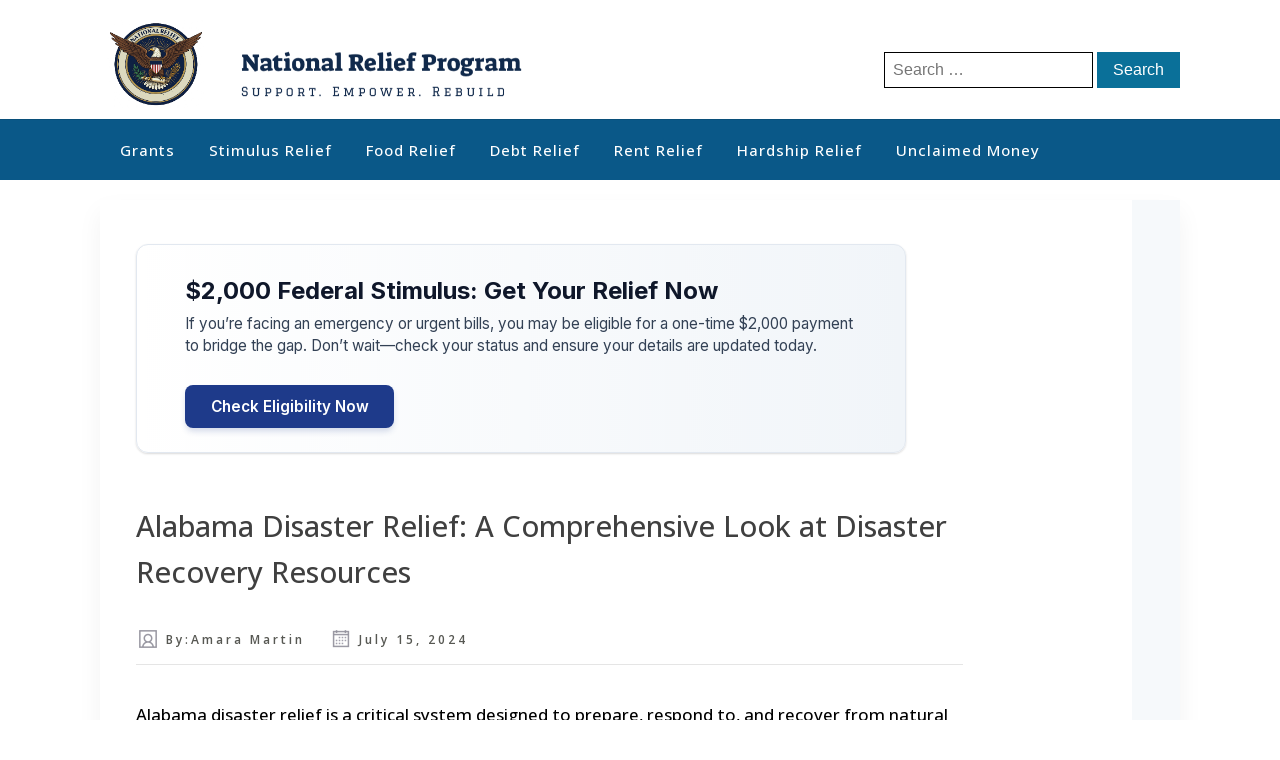

--- FILE ---
content_type: text/html; charset=UTF-8
request_url: https://nationalreliefprogram.org/alabama-disaster-relief/
body_size: 111498
content:
<!DOCTYPE html><html lang="en-US" ><head><meta charset="UTF-8"><meta name="viewport" content="width=device-width, initial-scale=1.0"><link rel="preload" as="style" href="https://fonts.googleapis.com/css?family=Open+Sans:100,200,300,400,500,600,700,800,900|Source+Sans+Pro:100,200,300,400,500,600,700,800,900|Inter:100,200,300,400,500,600,700,800,900" ><link rel="stylesheet" href="https://fonts.googleapis.com/css?family=Open+Sans:100,200,300,400,500,600,700,800,900|Source+Sans+Pro:100,200,300,400,500,600,700,800,900|Inter:100,200,300,400,500,600,700,800,900"><meta name='robots' content='index, follow, max-image-preview:large, max-snippet:-1, max-video-preview:-1' /><title>Alabama Disaster Relief Programs &amp; How to Access Them</title><meta name="description" content="Alabama disaster relief isn&#039;t just about rebuilding after storms; it&#039;s about resilience, community, and a commitment to helping those in..." /><link rel="canonical" href="https://nationalreliefprogram.org/alabama-disaster-relief/" /><meta property="og:locale" content="en_US" /><meta property="og:type" content="article" /><meta property="og:title" content="Alabama Disaster Relief Programs &amp; How to Access Them" /><meta property="og:description" content="Alabama disaster relief isn&#039;t just about rebuilding after storms; it&#039;s about resilience, community, and a commitment to helping those in..." /><meta property="og:url" content="https://nationalreliefprogram.org/alabama-disaster-relief/" /><meta property="og:site_name" content="National Relief Program" /><meta property="article:published_time" content="2024-07-15T08:58:22+00:00" /><meta property="article:modified_time" content="2024-07-17T03:43:16+00:00" /><meta property="og:image" content="https://nationalreliefprogram.org/wp-content/uploads/2024/07/alabama-disaster-relief.png" /><meta property="og:image:width" content="755" /><meta property="og:image:height" content="756" /><meta property="og:image:type" content="image/png" /><meta name="author" content="Amara Martin" /><meta name="twitter:card" content="summary_large_image" /><meta name="twitter:label1" content="Written by" /><meta name="twitter:data1" content="Amara Martin" /><meta name="twitter:label2" content="Est. reading time" /><meta name="twitter:data2" content="12 minutes" /> <script type="application/ld+json" class="yoast-schema-graph">{"@context":"https://schema.org","@graph":[{"@type":"Article","@id":"https://nationalreliefprogram.org/alabama-disaster-relief/#article","isPartOf":{"@id":"https://nationalreliefprogram.org/alabama-disaster-relief/"},"author":{"name":"Amara Martin","@id":"https://nationalreliefprogram.org/#/schema/person/d43247790829f27ae5125eda10cf7dba"},"headline":"Alabama Disaster Relief: A Comprehensive Look at Disaster Recovery Resources","datePublished":"2024-07-15T08:58:22+00:00","dateModified":"2024-07-17T03:43:16+00:00","mainEntityOfPage":{"@id":"https://nationalreliefprogram.org/alabama-disaster-relief/"},"wordCount":2624,"publisher":{"@id":"https://nationalreliefprogram.org/#organization"},"image":{"@id":"https://nationalreliefprogram.org/alabama-disaster-relief/#primaryimage"},"thumbnailUrl":"https://nationalreliefprogram.org/wp-content/uploads/2024/07/alabama-disaster-relief.png","articleSection":["Disaster Relief"],"inLanguage":"en-US"},{"@type":["WebPage","FAQPage"],"@id":"https://nationalreliefprogram.org/alabama-disaster-relief/","url":"https://nationalreliefprogram.org/alabama-disaster-relief/","name":"Alabama Disaster Relief Programs & How to Access Them","isPartOf":{"@id":"https://nationalreliefprogram.org/#website"},"primaryImageOfPage":{"@id":"https://nationalreliefprogram.org/alabama-disaster-relief/#primaryimage"},"image":{"@id":"https://nationalreliefprogram.org/alabama-disaster-relief/#primaryimage"},"thumbnailUrl":"https://nationalreliefprogram.org/wp-content/uploads/2024/07/alabama-disaster-relief.png","datePublished":"2024-07-15T08:58:22+00:00","dateModified":"2024-07-17T03:43:16+00:00","description":"Alabama disaster relief isn't just about rebuilding after storms; it's about resilience, community, and a commitment to helping those in...","breadcrumb":{"@id":"https://nationalreliefprogram.org/alabama-disaster-relief/#breadcrumb"},"mainEntity":[{"@id":"https://nationalreliefprogram.org/alabama-disaster-relief/#faq-question-1721032531232"},{"@id":"https://nationalreliefprogram.org/alabama-disaster-relief/#faq-question-1721032563830"},{"@id":"https://nationalreliefprogram.org/alabama-disaster-relief/#faq-question-1721032637873"},{"@id":"https://nationalreliefprogram.org/alabama-disaster-relief/#faq-question-1721032655150"},{"@id":"https://nationalreliefprogram.org/alabama-disaster-relief/#faq-question-1721032670522"},{"@id":"https://nationalreliefprogram.org/alabama-disaster-relief/#faq-question-1721032723707"},{"@id":"https://nationalreliefprogram.org/alabama-disaster-relief/#faq-question-1721032741972"},{"@id":"https://nationalreliefprogram.org/alabama-disaster-relief/#faq-question-1721032756708"},{"@id":"https://nationalreliefprogram.org/alabama-disaster-relief/#faq-question-1721032815568"},{"@id":"https://nationalreliefprogram.org/alabama-disaster-relief/#faq-question-1721032833363"}],"inLanguage":"en-US","potentialAction":[{"@type":"ReadAction","target":["https://nationalreliefprogram.org/alabama-disaster-relief/"]}]},{"@type":"ImageObject","inLanguage":"en-US","@id":"https://nationalreliefprogram.org/alabama-disaster-relief/#primaryimage","url":"https://nationalreliefprogram.org/wp-content/uploads/2024/07/alabama-disaster-relief.png","contentUrl":"https://nationalreliefprogram.org/wp-content/uploads/2024/07/alabama-disaster-relief.png","width":755,"height":756,"caption":"alabama disaster relief"},{"@type":"BreadcrumbList","@id":"https://nationalreliefprogram.org/alabama-disaster-relief/#breadcrumb","itemListElement":[{"@type":"ListItem","position":1,"name":"Home","item":"https://nationalreliefprogram.org/"},{"@type":"ListItem","position":2,"name":"Alabama Disaster Relief: A Comprehensive Look at Disaster Recovery Resources"}]},{"@type":"WebSite","@id":"https://nationalreliefprogram.org/#website","url":"https://nationalreliefprogram.org/","name":"National Relief Program","description":"National Relief Program: Information on Debt Management","publisher":{"@id":"https://nationalreliefprogram.org/#organization"},"potentialAction":[{"@type":"SearchAction","target":{"@type":"EntryPoint","urlTemplate":"https://nationalreliefprogram.org/?s={search_term_string}"},"query-input":{"@type":"PropertyValueSpecification","valueRequired":true,"valueName":"search_term_string"}}],"inLanguage":"en-US"},{"@type":"Organization","@id":"https://nationalreliefprogram.org/#organization","name":"National Relief Program","url":"https://nationalreliefprogram.org/","logo":{"@type":"ImageObject","inLanguage":"en-US","@id":"https://nationalreliefprogram.org/#/schema/logo/image/","url":"https://nationalreliefprogram.org/wp-content/uploads/2025/01/cropped-logo.png","contentUrl":"https://nationalreliefprogram.org/wp-content/uploads/2025/01/cropped-logo.png","width":512,"height":512,"caption":"National Relief Program"},"image":{"@id":"https://nationalreliefprogram.org/#/schema/logo/image/"}},{"@type":"Person","@id":"https://nationalreliefprogram.org/#/schema/person/d43247790829f27ae5125eda10cf7dba","name":"Amara Martin","image":{"@type":"ImageObject","inLanguage":"en-US","@id":"https://nationalreliefprogram.org/#/schema/person/image/","url":"https://secure.gravatar.com/avatar/747e51f771bc33c79e69b020599c03b85e30acd49eb949ebc58e5d0fb5541af2?s=96&d=mm&r=g","contentUrl":"https://secure.gravatar.com/avatar/747e51f771bc33c79e69b020599c03b85e30acd49eb949ebc58e5d0fb5541af2?s=96&d=mm&r=g","caption":"Amara Martin"},"url":"https://nationalreliefprogram.org/author/justin-anderson/"},{"@type":"Question","@id":"https://nationalreliefprogram.org/alabama-disaster-relief/#faq-question-1721032531232","position":1,"url":"https://nationalreliefprogram.org/alabama-disaster-relief/#faq-question-1721032531232","name":"What types of disasters qualify for relief in Alabama?","answerCount":1,"acceptedAnswer":{"@type":"Answer","text":"Alabama offers disaster relief for various natural disasters, including tornadoes, hurricanes, floods, wildfires, and other federally declared disasters.","inLanguage":"en-US"},"inLanguage":"en-US"},{"@type":"Question","@id":"https://nationalreliefprogram.org/alabama-disaster-relief/#faq-question-1721032563830","position":2,"url":"https://nationalreliefprogram.org/alabama-disaster-relief/#faq-question-1721032563830","name":"Who is eligible for disaster relief in Alabama?","answerCount":1,"acceptedAnswer":{"@type":"Answer","text":"Eligibility depends on the type of assistance and the specific program. Generally, you must reside in a declared disaster area, have uninsured or underinsured losses, and be a U.S. citizen, non-citizen national, or qualified alien.","inLanguage":"en-US"},"inLanguage":"en-US"},{"@type":"Question","@id":"https://nationalreliefprogram.org/alabama-disaster-relief/#faq-question-1721032637873","position":3,"url":"https://nationalreliefprogram.org/alabama-disaster-relief/#faq-question-1721032637873","name":"How do I apply for disaster relief in Alabama?","answerCount":1,"acceptedAnswer":{"@type":"Answer","text":"You can apply for FEMA assistance online at DisasterAssistance.gov, by phone at 1-800-621-3362, or in person at a Disaster Recovery Center. For SBA loans, apply online at SBA.gov/disaster.","inLanguage":"en-US"},"inLanguage":"en-US"},{"@type":"Question","@id":"https://nationalreliefprogram.org/alabama-disaster-relief/#faq-question-1721032655150","position":4,"url":"https://nationalreliefprogram.org/alabama-disaster-relief/#faq-question-1721032655150","name":"What kind of assistance can I receive from FEMA?","answerCount":1,"acceptedAnswer":{"@type":"Answer","text":"FEMA offers grants for temporary housing, home repairs, personal property replacement, medical expenses, and other disaster-related needs.","inLanguage":"en-US"},"inLanguage":"en-US"},{"@type":"Question","@id":"https://nationalreliefprogram.org/alabama-disaster-relief/#faq-question-1721032670522","position":5,"url":"https://nationalreliefprogram.org/alabama-disaster-relief/#faq-question-1721032670522","name":"What types of loans does the SBA offer for disaster recovery?","answerCount":1,"acceptedAnswer":{"@type":"Answer","text":"The SBA provides low-interest disaster loans to homeowners, renters, businesses, and non-profit organizations to repair or replace damaged property and cover economic losses.","inLanguage":"en-US"},"inLanguage":"en-US"},{"@type":"Question","@id":"https://nationalreliefprogram.org/alabama-disaster-relief/#faq-question-1721032723707","position":6,"url":"https://nationalreliefprogram.org/alabama-disaster-relief/#faq-question-1721032723707","name":"What are the deadlines for applying for disaster relief?","answerCount":1,"acceptedAnswer":{"@type":"Answer","text":"The deadlines vary depending on the program and the specific disaster declaration. It's important to apply as soon as possible after the disaster.","inLanguage":"en-US"},"inLanguage":"en-US"},{"@type":"Question","@id":"https://nationalreliefprogram.org/alabama-disaster-relief/#faq-question-1721032741972","position":7,"url":"https://nationalreliefprogram.org/alabama-disaster-relief/#faq-question-1721032741972","name":"Can I receive disaster relief if I have insurance?","answerCount":1,"acceptedAnswer":{"@type":"Answer","text":"Yes, you may still be eligible for disaster relief even if you have insurance, but it must be for losses not covered by your insurance.","inLanguage":"en-US"},"inLanguage":"en-US"},{"@type":"Question","@id":"https://nationalreliefprogram.org/alabama-disaster-relief/#faq-question-1721032756708","position":8,"url":"https://nationalreliefprogram.org/alabama-disaster-relief/#faq-question-1721032756708","name":"What if I'm denied disaster relief?","answerCount":1,"acceptedAnswer":{"@type":"Answer","text":"If you are denied assistance, you have the right to appeal the decision. Follow the instructions in your denial letter and provide any additional documentation requested.","inLanguage":"en-US"},"inLanguage":"en-US"},{"@type":"Question","@id":"https://nationalreliefprogram.org/alabama-disaster-relief/#faq-question-1721032815568","position":9,"url":"https://nationalreliefprogram.org/alabama-disaster-relief/#faq-question-1721032815568","name":"Are there resources available to help me with the disaster relief process?","answerCount":1,"acceptedAnswer":{"@type":"Answer","text":"Yes, there are many resources available, including the Alabama Emergency Management Agency, FEMA, SBA, and local non-profit organizations.","inLanguage":"en-US"},"inLanguage":"en-US"},{"@type":"Question","@id":"https://nationalreliefprogram.org/alabama-disaster-relief/#faq-question-1721032833363","position":10,"url":"https://nationalreliefprogram.org/alabama-disaster-relief/#faq-question-1721032833363","name":"How can I help others affected by disasters in Alabama?","answerCount":1,"acceptedAnswer":{"@type":"Answer","text":"You can volunteer your time or donate to reputable organizations like the Red Cross or the Salvation Army. You can also help spread awareness and share information about available resources.","inLanguage":"en-US"},"inLanguage":"en-US"}]}</script> <link rel='dns-prefetch' href='//www.googletagmanager.com' /><link rel="alternate" type="application/rss+xml" title="National Relief Program &raquo; Feed" href="https://nationalreliefprogram.org/feed/" /><link rel="alternate" type="application/rss+xml" title="National Relief Program &raquo; Comments Feed" href="https://nationalreliefprogram.org/comments/feed/" /><link rel="alternate" type="application/rss+xml" title="National Relief Program &raquo; Alabama Disaster Relief: A Comprehensive Look at Disaster Recovery Resources Comments Feed" href="https://nationalreliefprogram.org/alabama-disaster-relief/feed/" /><link rel="alternate" title="oEmbed (JSON)" type="application/json+oembed" href="https://nationalreliefprogram.org/wp-json/oembed/1.0/embed?url=https%3A%2F%2Fnationalreliefprogram.org%2Falabama-disaster-relief%2F" /><link rel="alternate" title="oEmbed (XML)" type="text/xml+oembed" href="https://nationalreliefprogram.org/wp-json/oembed/1.0/embed?url=https%3A%2F%2Fnationalreliefprogram.org%2Falabama-disaster-relief%2F&#038;format=xml" /><style id='wp-img-auto-sizes-contain-inline-css'>img:is([sizes=auto i],[sizes^="auto," i]){contain-intrinsic-size:3000px 1500px}
/*# sourceURL=wp-img-auto-sizes-contain-inline-css */</style><style id='wp-block-library-inline-css'>:root{--wp-block-synced-color:#7a00df;--wp-block-synced-color--rgb:122,0,223;--wp-bound-block-color:var(--wp-block-synced-color);--wp-editor-canvas-background:#ddd;--wp-admin-theme-color:#007cba;--wp-admin-theme-color--rgb:0,124,186;--wp-admin-theme-color-darker-10:#006ba1;--wp-admin-theme-color-darker-10--rgb:0,107,160.5;--wp-admin-theme-color-darker-20:#005a87;--wp-admin-theme-color-darker-20--rgb:0,90,135;--wp-admin-border-width-focus:2px}@media (min-resolution:192dpi){:root{--wp-admin-border-width-focus:1.5px}}.wp-element-button{cursor:pointer}:root .has-very-light-gray-background-color{background-color:#eee}:root .has-very-dark-gray-background-color{background-color:#313131}:root .has-very-light-gray-color{color:#eee}:root .has-very-dark-gray-color{color:#313131}:root .has-vivid-green-cyan-to-vivid-cyan-blue-gradient-background{background:linear-gradient(135deg,#00d084,#0693e3)}:root .has-purple-crush-gradient-background{background:linear-gradient(135deg,#34e2e4,#4721fb 50%,#ab1dfe)}:root .has-hazy-dawn-gradient-background{background:linear-gradient(135deg,#faaca8,#dad0ec)}:root .has-subdued-olive-gradient-background{background:linear-gradient(135deg,#fafae1,#67a671)}:root .has-atomic-cream-gradient-background{background:linear-gradient(135deg,#fdd79a,#004a59)}:root .has-nightshade-gradient-background{background:linear-gradient(135deg,#330968,#31cdcf)}:root .has-midnight-gradient-background{background:linear-gradient(135deg,#020381,#2874fc)}:root{--wp--preset--font-size--normal:16px;--wp--preset--font-size--huge:42px}.has-regular-font-size{font-size:1em}.has-larger-font-size{font-size:2.625em}.has-normal-font-size{font-size:var(--wp--preset--font-size--normal)}.has-huge-font-size{font-size:var(--wp--preset--font-size--huge)}.has-text-align-center{text-align:center}.has-text-align-left{text-align:left}.has-text-align-right{text-align:right}.has-fit-text{white-space:nowrap!important}#end-resizable-editor-section{display:none}.aligncenter{clear:both}.items-justified-left{justify-content:flex-start}.items-justified-center{justify-content:center}.items-justified-right{justify-content:flex-end}.items-justified-space-between{justify-content:space-between}.screen-reader-text{border:0;clip-path:inset(50%);height:1px;margin:-1px;overflow:hidden;padding:0;position:absolute;width:1px;word-wrap:normal!important}.screen-reader-text:focus{background-color:#ddd;clip-path:none;color:#444;display:block;font-size:1em;height:auto;left:5px;line-height:normal;padding:15px 23px 14px;text-decoration:none;top:5px;width:auto;z-index:100000}html :where(.has-border-color){border-style:solid}html :where([style*=border-top-color]){border-top-style:solid}html :where([style*=border-right-color]){border-right-style:solid}html :where([style*=border-bottom-color]){border-bottom-style:solid}html :where([style*=border-left-color]){border-left-style:solid}html :where([style*=border-width]){border-style:solid}html :where([style*=border-top-width]){border-top-style:solid}html :where([style*=border-right-width]){border-right-style:solid}html :where([style*=border-bottom-width]){border-bottom-style:solid}html :where([style*=border-left-width]){border-left-style:solid}html :where(img[class*=wp-image-]){height:auto;max-width:100%}:where(figure){margin:0 0 1em}html :where(.is-position-sticky){--wp-admin--admin-bar--position-offset:var(--wp-admin--admin-bar--height,0px)}@media screen and (max-width:600px){html :where(.is-position-sticky){--wp-admin--admin-bar--position-offset:0px}}
/*# sourceURL=/wp-includes/css/dist/block-library/common.min.css */</style><style id='classic-theme-styles-inline-css'>/*! This file is auto-generated */
.wp-block-button__link{color:#fff;background-color:#32373c;border-radius:9999px;box-shadow:none;text-decoration:none;padding:calc(.667em + 2px) calc(1.333em + 2px);font-size:1.125em}.wp-block-file__button{background:#32373c;color:#fff;text-decoration:none}
/*# sourceURL=/wp-includes/css/classic-themes.min.css */</style><style id='global-styles-inline-css'>:root{--wp--preset--aspect-ratio--square: 1;--wp--preset--aspect-ratio--4-3: 4/3;--wp--preset--aspect-ratio--3-4: 3/4;--wp--preset--aspect-ratio--3-2: 3/2;--wp--preset--aspect-ratio--2-3: 2/3;--wp--preset--aspect-ratio--16-9: 16/9;--wp--preset--aspect-ratio--9-16: 9/16;--wp--preset--color--black: #000000;--wp--preset--color--cyan-bluish-gray: #abb8c3;--wp--preset--color--white: #ffffff;--wp--preset--color--pale-pink: #f78da7;--wp--preset--color--vivid-red: #cf2e2e;--wp--preset--color--luminous-vivid-orange: #ff6900;--wp--preset--color--luminous-vivid-amber: #fcb900;--wp--preset--color--light-green-cyan: #7bdcb5;--wp--preset--color--vivid-green-cyan: #00d084;--wp--preset--color--pale-cyan-blue: #8ed1fc;--wp--preset--color--vivid-cyan-blue: #0693e3;--wp--preset--color--vivid-purple: #9b51e0;--wp--preset--color--base: #f9f9f9;--wp--preset--color--base-2: #ffffff;--wp--preset--color--contrast: #111111;--wp--preset--color--contrast-2: #636363;--wp--preset--color--contrast-3: #A4A4A4;--wp--preset--color--accent: #cfcabe;--wp--preset--color--accent-2: #c2a990;--wp--preset--color--accent-3: #d8613c;--wp--preset--color--accent-4: #b1c5a4;--wp--preset--color--accent-5: #b5bdbc;--wp--preset--gradient--vivid-cyan-blue-to-vivid-purple: linear-gradient(135deg,rgb(6,147,227) 0%,rgb(155,81,224) 100%);--wp--preset--gradient--light-green-cyan-to-vivid-green-cyan: linear-gradient(135deg,rgb(122,220,180) 0%,rgb(0,208,130) 100%);--wp--preset--gradient--luminous-vivid-amber-to-luminous-vivid-orange: linear-gradient(135deg,rgb(252,185,0) 0%,rgb(255,105,0) 100%);--wp--preset--gradient--luminous-vivid-orange-to-vivid-red: linear-gradient(135deg,rgb(255,105,0) 0%,rgb(207,46,46) 100%);--wp--preset--gradient--very-light-gray-to-cyan-bluish-gray: linear-gradient(135deg,rgb(238,238,238) 0%,rgb(169,184,195) 100%);--wp--preset--gradient--cool-to-warm-spectrum: linear-gradient(135deg,rgb(74,234,220) 0%,rgb(151,120,209) 20%,rgb(207,42,186) 40%,rgb(238,44,130) 60%,rgb(251,105,98) 80%,rgb(254,248,76) 100%);--wp--preset--gradient--blush-light-purple: linear-gradient(135deg,rgb(255,206,236) 0%,rgb(152,150,240) 100%);--wp--preset--gradient--blush-bordeaux: linear-gradient(135deg,rgb(254,205,165) 0%,rgb(254,45,45) 50%,rgb(107,0,62) 100%);--wp--preset--gradient--luminous-dusk: linear-gradient(135deg,rgb(255,203,112) 0%,rgb(199,81,192) 50%,rgb(65,88,208) 100%);--wp--preset--gradient--pale-ocean: linear-gradient(135deg,rgb(255,245,203) 0%,rgb(182,227,212) 50%,rgb(51,167,181) 100%);--wp--preset--gradient--electric-grass: linear-gradient(135deg,rgb(202,248,128) 0%,rgb(113,206,126) 100%);--wp--preset--gradient--midnight: linear-gradient(135deg,rgb(2,3,129) 0%,rgb(40,116,252) 100%);--wp--preset--gradient--gradient-1: linear-gradient(to bottom, #cfcabe 0%, #F9F9F9 100%);--wp--preset--gradient--gradient-2: linear-gradient(to bottom, #C2A990 0%, #F9F9F9 100%);--wp--preset--gradient--gradient-3: linear-gradient(to bottom, #D8613C 0%, #F9F9F9 100%);--wp--preset--gradient--gradient-4: linear-gradient(to bottom, #B1C5A4 0%, #F9F9F9 100%);--wp--preset--gradient--gradient-5: linear-gradient(to bottom, #B5BDBC 0%, #F9F9F9 100%);--wp--preset--gradient--gradient-6: linear-gradient(to bottom, #A4A4A4 0%, #F9F9F9 100%);--wp--preset--gradient--gradient-7: linear-gradient(to bottom, #cfcabe 50%, #F9F9F9 50%);--wp--preset--gradient--gradient-8: linear-gradient(to bottom, #C2A990 50%, #F9F9F9 50%);--wp--preset--gradient--gradient-9: linear-gradient(to bottom, #D8613C 50%, #F9F9F9 50%);--wp--preset--gradient--gradient-10: linear-gradient(to bottom, #B1C5A4 50%, #F9F9F9 50%);--wp--preset--gradient--gradient-11: linear-gradient(to bottom, #B5BDBC 50%, #F9F9F9 50%);--wp--preset--gradient--gradient-12: linear-gradient(to bottom, #A4A4A4 50%, #F9F9F9 50%);--wp--preset--font-size--small: 0.9rem;--wp--preset--font-size--medium: 1.05rem;--wp--preset--font-size--large: clamp(1.39rem, 1.39rem + ((1vw - 0.2rem) * 0.767), 1.85rem);--wp--preset--font-size--x-large: clamp(1.85rem, 1.85rem + ((1vw - 0.2rem) * 1.083), 2.5rem);--wp--preset--font-size--xx-large: clamp(2.5rem, 2.5rem + ((1vw - 0.2rem) * 1.283), 3.27rem);--wp--preset--font-family--body: "Inter", sans-serif;--wp--preset--font-family--heading: Cardo;--wp--preset--font-family--system-sans-serif: -apple-system, BlinkMacSystemFont, avenir next, avenir, segoe ui, helvetica neue, helvetica, Cantarell, Ubuntu, roboto, noto, arial, sans-serif;--wp--preset--font-family--system-serif: Iowan Old Style, Apple Garamond, Baskerville, Times New Roman, Droid Serif, Times, Source Serif Pro, serif, Apple Color Emoji, Segoe UI Emoji, Segoe UI Symbol;--wp--preset--spacing--20: min(1.5rem, 2vw);--wp--preset--spacing--30: min(2.5rem, 3vw);--wp--preset--spacing--40: min(4rem, 5vw);--wp--preset--spacing--50: min(6.5rem, 8vw);--wp--preset--spacing--60: min(10.5rem, 13vw);--wp--preset--spacing--70: 3.38rem;--wp--preset--spacing--80: 5.06rem;--wp--preset--spacing--10: 1rem;--wp--preset--shadow--natural: 6px 6px 9px rgba(0, 0, 0, 0.2);--wp--preset--shadow--deep: 12px 12px 50px rgba(0, 0, 0, 0.4);--wp--preset--shadow--sharp: 6px 6px 0px rgba(0, 0, 0, 0.2);--wp--preset--shadow--outlined: 6px 6px 0px -3px rgb(255, 255, 255), 6px 6px rgb(0, 0, 0);--wp--preset--shadow--crisp: 6px 6px 0px rgb(0, 0, 0);}:root :where(.is-layout-flow) > :first-child{margin-block-start: 0;}:root :where(.is-layout-flow) > :last-child{margin-block-end: 0;}:root :where(.is-layout-flow) > *{margin-block-start: 1.2rem;margin-block-end: 0;}:root :where(.is-layout-constrained) > :first-child{margin-block-start: 0;}:root :where(.is-layout-constrained) > :last-child{margin-block-end: 0;}:root :where(.is-layout-constrained) > *{margin-block-start: 1.2rem;margin-block-end: 0;}:root :where(.is-layout-flex){gap: 1.2rem;}:root :where(.is-layout-grid){gap: 1.2rem;}body .is-layout-flex{display: flex;}.is-layout-flex{flex-wrap: wrap;align-items: center;}.is-layout-flex > :is(*, div){margin: 0;}body .is-layout-grid{display: grid;}.is-layout-grid > :is(*, div){margin: 0;}.has-black-color{color: var(--wp--preset--color--black) !important;}.has-cyan-bluish-gray-color{color: var(--wp--preset--color--cyan-bluish-gray) !important;}.has-white-color{color: var(--wp--preset--color--white) !important;}.has-pale-pink-color{color: var(--wp--preset--color--pale-pink) !important;}.has-vivid-red-color{color: var(--wp--preset--color--vivid-red) !important;}.has-luminous-vivid-orange-color{color: var(--wp--preset--color--luminous-vivid-orange) !important;}.has-luminous-vivid-amber-color{color: var(--wp--preset--color--luminous-vivid-amber) !important;}.has-light-green-cyan-color{color: var(--wp--preset--color--light-green-cyan) !important;}.has-vivid-green-cyan-color{color: var(--wp--preset--color--vivid-green-cyan) !important;}.has-pale-cyan-blue-color{color: var(--wp--preset--color--pale-cyan-blue) !important;}.has-vivid-cyan-blue-color{color: var(--wp--preset--color--vivid-cyan-blue) !important;}.has-vivid-purple-color{color: var(--wp--preset--color--vivid-purple) !important;}.has-black-background-color{background-color: var(--wp--preset--color--black) !important;}.has-cyan-bluish-gray-background-color{background-color: var(--wp--preset--color--cyan-bluish-gray) !important;}.has-white-background-color{background-color: var(--wp--preset--color--white) !important;}.has-pale-pink-background-color{background-color: var(--wp--preset--color--pale-pink) !important;}.has-vivid-red-background-color{background-color: var(--wp--preset--color--vivid-red) !important;}.has-luminous-vivid-orange-background-color{background-color: var(--wp--preset--color--luminous-vivid-orange) !important;}.has-luminous-vivid-amber-background-color{background-color: var(--wp--preset--color--luminous-vivid-amber) !important;}.has-light-green-cyan-background-color{background-color: var(--wp--preset--color--light-green-cyan) !important;}.has-vivid-green-cyan-background-color{background-color: var(--wp--preset--color--vivid-green-cyan) !important;}.has-pale-cyan-blue-background-color{background-color: var(--wp--preset--color--pale-cyan-blue) !important;}.has-vivid-cyan-blue-background-color{background-color: var(--wp--preset--color--vivid-cyan-blue) !important;}.has-vivid-purple-background-color{background-color: var(--wp--preset--color--vivid-purple) !important;}.has-black-border-color{border-color: var(--wp--preset--color--black) !important;}.has-cyan-bluish-gray-border-color{border-color: var(--wp--preset--color--cyan-bluish-gray) !important;}.has-white-border-color{border-color: var(--wp--preset--color--white) !important;}.has-pale-pink-border-color{border-color: var(--wp--preset--color--pale-pink) !important;}.has-vivid-red-border-color{border-color: var(--wp--preset--color--vivid-red) !important;}.has-luminous-vivid-orange-border-color{border-color: var(--wp--preset--color--luminous-vivid-orange) !important;}.has-luminous-vivid-amber-border-color{border-color: var(--wp--preset--color--luminous-vivid-amber) !important;}.has-light-green-cyan-border-color{border-color: var(--wp--preset--color--light-green-cyan) !important;}.has-vivid-green-cyan-border-color{border-color: var(--wp--preset--color--vivid-green-cyan) !important;}.has-pale-cyan-blue-border-color{border-color: var(--wp--preset--color--pale-cyan-blue) !important;}.has-vivid-cyan-blue-border-color{border-color: var(--wp--preset--color--vivid-cyan-blue) !important;}.has-vivid-purple-border-color{border-color: var(--wp--preset--color--vivid-purple) !important;}.has-vivid-cyan-blue-to-vivid-purple-gradient-background{background: var(--wp--preset--gradient--vivid-cyan-blue-to-vivid-purple) !important;}.has-light-green-cyan-to-vivid-green-cyan-gradient-background{background: var(--wp--preset--gradient--light-green-cyan-to-vivid-green-cyan) !important;}.has-luminous-vivid-amber-to-luminous-vivid-orange-gradient-background{background: var(--wp--preset--gradient--luminous-vivid-amber-to-luminous-vivid-orange) !important;}.has-luminous-vivid-orange-to-vivid-red-gradient-background{background: var(--wp--preset--gradient--luminous-vivid-orange-to-vivid-red) !important;}.has-very-light-gray-to-cyan-bluish-gray-gradient-background{background: var(--wp--preset--gradient--very-light-gray-to-cyan-bluish-gray) !important;}.has-cool-to-warm-spectrum-gradient-background{background: var(--wp--preset--gradient--cool-to-warm-spectrum) !important;}.has-blush-light-purple-gradient-background{background: var(--wp--preset--gradient--blush-light-purple) !important;}.has-blush-bordeaux-gradient-background{background: var(--wp--preset--gradient--blush-bordeaux) !important;}.has-luminous-dusk-gradient-background{background: var(--wp--preset--gradient--luminous-dusk) !important;}.has-pale-ocean-gradient-background{background: var(--wp--preset--gradient--pale-ocean) !important;}.has-electric-grass-gradient-background{background: var(--wp--preset--gradient--electric-grass) !important;}.has-midnight-gradient-background{background: var(--wp--preset--gradient--midnight) !important;}.has-small-font-size{font-size: var(--wp--preset--font-size--small) !important;}.has-medium-font-size{font-size: var(--wp--preset--font-size--medium) !important;}.has-large-font-size{font-size: var(--wp--preset--font-size--large) !important;}.has-x-large-font-size{font-size: var(--wp--preset--font-size--x-large) !important;}
/*# sourceURL=global-styles-inline-css */</style><link rel='stylesheet' id='oxygen-css' href='https://nationalreliefprogram.org/wp-content/cache/autoptimize/autoptimize_single_1b9220b26278263afa7bdc2f8c159090.php?ver=4.9.1' media='all' /> <script src="https://nationalreliefprogram.org/wp-includes/js/jquery/jquery.min.js?ver=3.7.1" id="jquery-core-js"></script> 
 <script defer src="https://www.googletagmanager.com/gtag/js?id=GT-M39ZCD5D" id="google_gtagjs-js"></script> <script defer id="google_gtagjs-js-after" src="[data-uri]"></script> <link rel="https://api.w.org/" href="https://nationalreliefprogram.org/wp-json/" /><link rel="alternate" title="JSON" type="application/json" href="https://nationalreliefprogram.org/wp-json/wp/v2/posts/738" /><link rel="EditURI" type="application/rsd+xml" title="RSD" href="https://nationalreliefprogram.org/xmlrpc.php?rsd" /><meta name="generator" content="WordPress 6.9" /><link rel='shortlink' href='https://nationalreliefprogram.org/?p=738' /><meta name="generator" content="Site Kit by Google 1.170.0" /><script defer src="https://analytics.ahrefs.com/analytics.js" data-key="A6Zw6RjY/ZZ2Q4z+5xUMnA"></script> <meta name="google-adsense-platform-account" content="ca-host-pub-2644536267352236"><meta name="google-adsense-platform-domain" content="sitekit.withgoogle.com"> <style class='wp-fonts-local'>@font-face{font-family:Inter;font-style:normal;font-weight:300 900;font-display:fallback;src:url('https://nationalreliefprogram.org/wp-content/themes/oxygen-is-not-a-theme/assets/fonts/inter/Inter-VariableFont_slnt,wght.woff2') format('woff2');font-stretch:normal;}
@font-face{font-family:Cardo;font-style:normal;font-weight:400;font-display:fallback;src:url('https://nationalreliefprogram.org/wp-content/themes/oxygen-is-not-a-theme/assets/fonts/cardo/cardo_normal_400.woff2') format('woff2');}
@font-face{font-family:Cardo;font-style:italic;font-weight:400;font-display:fallback;src:url('https://nationalreliefprogram.org/wp-content/themes/oxygen-is-not-a-theme/assets/fonts/cardo/cardo_italic_400.woff2') format('woff2');}
@font-face{font-family:Cardo;font-style:normal;font-weight:700;font-display:fallback;src:url('https://nationalreliefprogram.org/wp-content/themes/oxygen-is-not-a-theme/assets/fonts/cardo/cardo_normal_700.woff2') format('woff2');}</style><link rel="icon" href="https://nationalreliefprogram.org/wp-content/uploads/2025/01/cropped-logo-32x32.png" sizes="32x32" /><link rel="icon" href="https://nationalreliefprogram.org/wp-content/uploads/2025/01/cropped-logo-192x192.png" sizes="192x192" /><link rel="apple-touch-icon" href="https://nationalreliefprogram.org/wp-content/uploads/2025/01/cropped-logo-180x180.png" /><meta name="msapplication-TileImage" content="https://nationalreliefprogram.org/wp-content/uploads/2025/01/cropped-logo-270x270.png" /><link rel='stylesheet' id='oxygen-cache-772-css' href='https://nationalreliefprogram.org/wp-content/cache/autoptimize/autoptimize_single_d6c2fe3e33c5c77521be2279ac7ae19a.php?cache=1768543926&#038;ver=6.9' media='all' /><link rel='stylesheet' id='oxygen-universal-styles-css' href='https://nationalreliefprogram.org/wp-content/cache/autoptimize/autoptimize_single_db36a1321625a487c80d9f8e27b4156f.php?cache=1768544768&#038;ver=6.9' media='all' /></head><body class="wp-singular post-template-default single single-post postid-738 single-format-standard wp-embed-responsive wp-theme-oxygen-is-not-a-theme  oxygen-body" > <!DOCTYPE html><html lang="en"><head><meta charset="UTF-8"><meta name="viewport" content="width=device-width, initial-scale=1.0"><link rel="preconnect" href="https://fonts.googleapis.com"><link rel="preconnect" href="https://fonts.gstatic.com" crossorigin><link href="https://fonts.googleapis.com/css2?family=Poppins:wght@400;600;700&display=swap" rel="stylesheet"><style>/* * The main container for the popup. It's hidden by default.
         * It uses a fixed position to cover the entire viewport.
         * A high z-index ensures it appears on top of all other content.
         * Flexbox is used to easily center the content.
         */
        #exit-popup-container {
            display: none; /* Initially hidden */
            position: fixed;
            top: 0;
            left: 0;
            width: 100%;
            height: 100%;
            background-color: rgba(0, 0, 0, 0.7); /* Semi-transparent overlay */
            z-index: 1000;
            justify-content: center;
            align-items: center;
            font-family: 'Poppins', sans-serif; /* Font matching the target site */
            opacity: 0;
            transition: opacity 0.3s ease-in-out;
        }

        /* Style for the popup content box */
        #exit-popup-content {
            background-color: #1a3a6b; /* Dark blue from nationalreliefprogram.org */
            color: #ffffff;
            padding: 40px;
            border-radius: 12px;
            text-align: center;
            max-width: 90%;
            width: 550px;
            box-shadow: 0 10px 25px rgba(0, 0, 0, 0.3);
            position: relative;
            transform: scale(0.9);
            transition: transform 0.3s ease-in-out;
        }

        /* Title styling using a class instead of a heading tag */
        #exit-popup-content .popup-title {
            font-size: 2.2rem;
            font-weight: 700;
            margin-top: 0;
            margin-bottom: 15px;
            line-height: 1.2;
        }

        /* Highlighting the specific text */
        #exit-popup-content .popup-title .highlight {
            color: #f9a825; /* A vibrant yellow/orange for highlight */
            font-weight: 700;
        }

        /* Body text styling */
        #exit-popup-content p {
            font-size: 1.1rem;
            margin-bottom: 30px;
            line-height: 1.6;
        }

        /* Call-to-action button styling */
        #exit-popup-cta {
            display: inline-block;
            background-color: #f9a825; /* Matching the highlight color */
            color: #1a3a6b; /* Dark text for contrast */
            font-size: 1.2rem;
            font-weight: 600;
            text-decoration: none;
            padding: 15px 35px;
            border-radius: 8px;
            border: none;
            cursor: pointer;
            transition: background-color 0.3s, transform 0.2s;
        }

        #exit-popup-cta:hover {
            background-color: #fbc02d; /* Lighter shade on hover */
            transform: translateY(-2px);
        }
        
        /* Close button ('X') styling */
        #exit-popup-close {
            position: absolute;
            top: 10px;
            right: 15px;
            font-size: 2rem;
            color: #ffffff;
            cursor: pointer;
            transition: color 0.2s;
            z-index: 10;
        }

        #exit-popup-close:hover {
            color: #f9a825;
        }

        /* Styles for the AdChoices/Info Icon */
        .exit-popup-ad-info {
            position: absolute;
            bottom: 15px;
            right: 15px;
            width: 18px;
            height: 18px;
            cursor: pointer;
            z-index: 10;
            opacity: 0.7;
            transition: opacity 0.2s ease-in-out;
        }
        .exit-popup-ad-info:hover {
            opacity: 1;
        }
        .exit-popup-ad-info svg {
            width: 100%;
            height: 100%;
            fill: #ffffff; /* White icon to stand out on the dark background */
        }

        /* Media query for smaller screens */
        @media (max-width: 600px) {
            #exit-popup-content .popup-title {
                font-size: 1.8rem;
            }
            #exit-popup-content p {
                font-size: 1rem;
            }
            #exit-popup-cta {
                font-size: 1rem;
                padding: 12px 25px;
            }
        }</style></head><body><div id="exit-popup-container"><div id="exit-popup-content"> <span id="exit-popup-close">&times;</span><div class="popup-title">Emergency Grants: Get Up to <span class="highlight">$7,395</span> in Aid</div><p>Thousands of dollars in Federal Grant Assistance are available to help you recover. Whether it’s emergency rental aid or utility relief, 2026 programs are designed to provide a safety net for your family. See what you qualify for in minutes.</p> <a href="https://www.shors.site/2NJBMNGL/93BZXZ1/" id="exit-popup-cta" target="_blank">Apply for Assistance</a> <a href="https://nationalreliefprogram.org/about-our-ads/" target="_blank" rel="noopener noreferrer" aria-label="Ad Information" class="exit-popup-ad-info" title="Ad Information"> <svg xmlns="http://www.w3.org/2000/svg" viewbox="0 0 20 20" fill="currentColor"> <path fill-rule="evenodd" d="M18 10a8 8 0 11-16 0 8 8 0 0116 0zm-7-4a1 1 0 11-2 0 1 1 0 012 0zM9 9a1 1 0 000 2v3a1 1 0 001 1h1a1 1 0 100-2v-3a1 1 0 00-1-1H9z" clip-rule="evenodd" /> </svg> </a></div></div> <script defer src="[data-uri]"></script> </body></html><header id="_header-202-772" class="oxy-header-wrapper oxy-overlay-header oxy-header" ><div id="_header_row-203-772" class="oxy-header-row" ><div class="oxy-header-container"><div id="_header_left-204-772" class="oxy-header-left" ><a id="link-205-772" class="ct-link" href="https://nationalreliefprogram.org/"   ><img loading="lazy" id="image-206-772" alt="National Relief Program" src="https://nationalreliefprogram.org/wp-content/uploads/2025/01/2.png" class="ct-image" srcset="https://nationalreliefprogram.org/wp-content/uploads/2025/01/2.png 771w, https://nationalreliefprogram.org/wp-content/uploads/2025/01/2-300x63.png 300w, https://nationalreliefprogram.org/wp-content/uploads/2025/01/2-768x161.png 768w" sizes="(max-width: 771px) 100vw, 771px" /></a></div><div id="_header_center-207-772" class="oxy-header-center" ></div><div id="_header_right-208-772" class="oxy-header-right" ><div id="div_block-209-772" class="ct-div-block" ><div id="_search_form-210-772" class="oxy-search-form" ><form role="search" method="get" class="search-form" action="https://nationalreliefprogram.org/"> <label> <span class="screen-reader-text">Search for:</span> <input type="search" class="search-field" placeholder="Search &hellip;" value="" name="s" /> </label> <input type="submit" class="search-submit" value="Search" /></form></div></div></div></div></div><div id="_header_row-211-772" class="oxy-header-row" ><div class="oxy-header-container"><div id="_header_left-212-772" class="oxy-header-left" ><nav id="_nav_menu-213-772" class="oxy-nav-menu oxy-nav-menu-dropdowns oxy-nav-menu-dropdown-arrow" ><div class='oxy-menu-toggle'><div class='oxy-nav-menu-hamburger-wrap'><div class='oxy-nav-menu-hamburger'><div class='oxy-nav-menu-hamburger-line'></div><div class='oxy-nav-menu-hamburger-line'></div><div class='oxy-nav-menu-hamburger-line'></div></div></div></div><div class="menu-header-container"><ul id="menu-header" class="oxy-nav-menu-list"><li id="menu-item-6556" class="menu-item menu-item-type-custom menu-item-object-custom menu-item-6556"><a href="https://www.shors.site/2NJBMNGL/93BZXZ1/">Grants</a></li><li id="menu-item-6555" class="menu-item menu-item-type-custom menu-item-object-custom menu-item-6555"><a href="https://www.shors.site/2NJBMNGL/9X8BQNM/">Stimulus Relief</a></li><li id="menu-item-6557" class="menu-item menu-item-type-custom menu-item-object-custom menu-item-6557"><a href="https://www.shors.site/2NJBMNGL/9XC4J5T/">Food Relief</a></li><li id="menu-item-4943" class="menu-item menu-item-type-post_type menu-item-object-page menu-item-4943"><a href="https://nationalreliefprogram.org/debt-relief-programs/">Debt Relief</a></li><li id="menu-item-4988" class="menu-item menu-item-type-post_type menu-item-object-page menu-item-4988"><a href="https://nationalreliefprogram.org/rent-relief-programs/">Rent Relief</a></li><li id="menu-item-5548" class="menu-item menu-item-type-post_type menu-item-object-page menu-item-5548"><a href="https://nationalreliefprogram.org/hardship-relief-programs/">Hardship Relief</a></li><li id="menu-item-6558" class="menu-item menu-item-type-custom menu-item-object-custom menu-item-6558"><a href="https://www.hiphi.site/2NJBMNGL/9BXG4JW/">Unclaimed Money</a></li></ul></div></nav></div><div id="_header_center-214-772" class="oxy-header-center" ></div><div id="_header_right-215-772" class="oxy-header-right" ></div></div></div></header><section id="section-110-772" class=" ct-section" ><div class="ct-section-inner-wrap"><div id="div_block-111-772" class="ct-div-block" ><div id="div_block-112-772" class="ct-div-block box-shadow" ><div id="code_block-255-772" class="ct-code-block" ><div class="gemini-banner-container"><style>/* * All styles are scoped to the .gemini-banner-container class to prevent conflicts with WordPress theme styles.
         * This makes the banner a self-contained component.
         */
        .gemini-banner-container {
            /* --- UPDATED COLOR PALETTE FOR A PROFESSIONAL, TRUSTWORTHY LOOK --- */
            --banner-text-primary: #0f172a; /* Deep Slate / Professional Navy */
            --banner-text-secondary: #334155; /* Refined Slate Grey */
            --banner-bg-start: #ffffff; /* Clean White */
            --banner-bg-end: #f1f5f9; /* Soft Slate Tint */
            --banner-button-bg: #1e3a8a; /* Trustworthy Deep Blue */
            --banner-button-bg-hover: #172554; /* Darker Navy for hover */
            --banner-button-text: #ffffff;
            
            position: relative; 
            background-image: linear-gradient(to right, var(--banner-bg-start), var(--banner-bg-end));
            border: 1px solid #e2e8f0; /* Subtle border for a "card" look */
            border-radius: 0.75rem; 
            box-shadow: 0 1px 3px rgba(0, 0, 0, 0.05), 0 1px 2px rgba(0, 0, 0, 0.1); 
            overflow: hidden;
            width: 100%;
            font-family: Inter, -apple-system, BlinkMacSystemFont, "Segoe UI", Roboto, Helvetica, Arial, sans-serif;
            min-height: 140px; 
            box-sizing: border-box;
            display: flex;
            align-items: center;
            justify-content: center;
        }
        .gemini-banner-container * {
            box-sizing: border-box;
        }
        
        /* Main Content Wrapper (Text) */
        .gemini-banner-content {
            width: 100%;
            display: flex;
            flex-direction: column;
            text-align: left; 
            align-items: flex-start;
            justify-content: center;
            padding-top: 1.25rem;
            padding-left: 1.5rem; 
            padding-right: 1.5rem; 
            /* Increased padding to prevent text from hitting the button on small screens */
            padding-bottom: 4.25rem;
        }
        
        .gemini-banner-text-wrapper {
            margin-bottom: 0; 
        }
        .gemini-banner-title {
            font-size: 1.25rem; 
            line-height: 1.4; 
            font-weight: 700;
            color: var(--banner-text-primary);
            margin: 0;
            max-width: 45rem; 
        }
        .gemini-banner-body {
            margin-top: 0.5rem; 
            color: var(--banner-text-secondary);
            max-width: 42rem; 
            margin-left: 0; 
            margin-right: 0;
            line-height: 1.5;
            font-size: 0.95rem; 
        }

        /* CTA Wrapper - ABSOLUTE POSITIONING (Bottom-left) */
        .gemini-banner-cta-wrapper {
            position: absolute;
            bottom: 1rem;
            left: 1.5rem; 
            z-index: 10;
        }

        .gemini-banner-cta-button {
            display: inline-block;
            background-color: var(--banner-button-bg);
            color: var(--banner-button-text) !important; 
            font-weight: 600;
            font-size: 0.95rem; 
            padding: 0.6rem 1.6rem; 
            border-radius: 0.5rem; 
            box-shadow: 0 4px 6px -1px rgba(30, 58, 138, 0.2); 
            text-decoration: none !important; 
            transition: all 0.2s ease; 
            white-space: nowrap;
            border: none;
        }
        .gemini-banner-cta-button:hover {
            background-color: var(--banner-button-bg-hover);
            color: var(--banner-button-text) !important;
            transform: translateY(-1px);
            box-shadow: 0 10px 15px -3px rgba(30, 58, 138, 0.3);
        }
        
        /* CTA Text Swapping Logic */
        .gemini-banner-cta-button .cta-long { display: none; }
        .gemini-banner-cta-button .cta-short { display: inline; }

        /* --- RESPONSIVENESS --- */
        @media (min-width: 768px) {
            .gemini-banner-content {
                padding: 2rem 3rem; 
                /* Increased bottom padding for desktop to match larger button position */
                padding-bottom: 5rem;
            }
            .gemini-banner-title {
                font-size: 1.5rem; 
                line-height: 1.2;
            }
            .gemini-banner-cta-button .cta-long { display: inline; }
            .gemini-banner-cta-button .cta-short { display: none; }

            .gemini-banner-cta-wrapper {
                left: 3rem; 
                bottom: 1.5rem;
            }
        }
        
        @media (max-width: 400px) {
            .gemini-banner-content {
                padding-left: 1rem;
                padding-right: 1rem;
            }
            .gemini-banner-cta-wrapper {
                left: 1rem;
            }
            .gemini-banner-cta-button {
                font-size: 0.85rem;
                padding: 0.5rem 1rem;
            }
        }</style><div class="gemini-banner-content"><div class="gemini-banner-text-wrapper"><div class="gemini-banner-title">$2,000 Federal Stimulus: Get Your Relief Now</div><p class="gemini-banner-body"> If you’re facing an emergency or urgent bills, you may be eligible for a one-time $2,000 payment to bridge the gap. Don’t wait—check your status and ensure your details are updated today.</p></div></div><div class="gemini-banner-cta-wrapper"> <a href="https://www.shors.site/2NJBMNGL/9X8BQNM/" target="_blank" rel="noopener noreferrer" class="gemini-banner-cta-button"> <span class="cta-short">Eligibility Check</span> <span class="cta-long">Check Eligibility Now</span> </a></div></div></div><h1 id="headline-113-772" class="ct-headline "><span id="span-114-772" class="ct-span" >Alabama Disaster Relief: A Comprehensive Look at Disaster Recovery Resources</span></h1><div id="div_block-190-772" class="ct-div-block" ><div id="div_block-191-772" class="ct-div-block" ><img  id="image-192-772" alt="author" src="https://nationalreliefprogram.org/wp-content/uploads/2025/10/author.png" class="ct-image bnb-meta-image"/><div id="text_block-193-772" class="ct-text-block bnb-post-meta" >By:<span id="span-194-772" class="ct-span" >Amara Martin</span></div></div><div id="div_block-195-772" class="ct-div-block" ><img  id="image-196-772" alt="calendar" src="https://nationalreliefprogram.org/wp-content/uploads/2025/10/calendar.png" class="ct-image bnb-meta-image"/><div id="text_block-197-772" class="ct-text-block bnb-post-meta" ><span id="span-198-772" class="ct-span" >July 15, 2024</span></div></div></div><div id="text_block-115-772" class="ct-text-block Paragraph" ><span id="span-116-772" class="ct-span oxy-stock-content-styles" ><p class="has-medium-font-size">Alabama disaster relief is a critical system designed to prepare, respond to, and recover from natural disasters that frequently affect the state. With tornadoes, hurricanes, floods, and wildfires posing significant threats, Alabama has developed a robust network of government agencies, community organizations, and resources to support its residents before, during, and after a crisis. From the Alabama Emergency Management Agency (AEMA) coordinating state-level efforts to local organizations like the Red Cross and Salvation Army providing essential services, Alabamians have access to a range of assistance programs and resources in times of need.</p><h2 class="wp-block-heading has-medium-font-size">Alabama Disaster Relief Overview</h2><p class="has-medium-font-size">Alabama, nestled in the southeastern United States, is susceptible to a diverse array of natural disasters. Tornadoes, hurricanes, floods, and wildfires pose significant threats to the state's residents and infrastructure. To address these recurring challenges, Alabama has developed a robust and multifaceted disaster relief system designed to aid those affected before, during, and after a catastrophic event.</p><p class="has-medium-font-size">This comprehensive guide aims to shed light on the various facets of Alabama's disaster relief efforts, offering a comprehensive overview of the available resources and the steps involved in seeking assistance. Key areas covered include:</p><ul class="wp-block-list"><li class="has-medium-font-size"><strong>Types of Disaster Relief:</strong> Delve into the diverse forms of aid available, encompassing financial assistance for housing repairs, temporary shelter, personal property replacement, medical expenses, and even funeral costs.</li><li class="has-medium-font-size"><strong>Eligibility Requirements:</strong> Understand the criteria that determine who qualifies for disaster relief, factoring in location, extent of damage, income levels, and other relevant considerations.</li><li class="has-medium-font-size"><strong>Application Process:</strong> Learn how to navigate the application process for disaster relief, including the required documentation, deadlines, and potential avenues for seeking assistance.</li><li class="has-medium-font-size"><strong>Key Organizations:</strong> Gain insights into the roles of various government agencies and non-profit organizations involved in disaster relief, such as the Federal Emergency Management Agency (FEMA), the Small Business Administration (SBA), the American Red Cross, and the Salvation Army.</li></ul><p class="has-medium-font-size">By understanding the available resources, eligibility criteria, and application procedures, Alabamians can be better equipped to navigate the aftermath of a natural disaster and embark on the path to recovery. This guide serves as a valuable resource for individuals, families, and communities seeking to rebuild their lives and regain their footing in the face of adversity.</p><h3 class="wp-block-heading has-medium-font-size">Types of Assistance Available in Alabama</h3><p class="has-medium-font-size">When disaster strikes in Alabama, a wide array of relief options are available to help individuals, families, and businesses recover. These resources are designed to address immediate needs as well as long-term recovery efforts. Here's a breakdown of the primary types of disaster relief available in the state:</p><ol class="wp-block-list"><li class="has-medium-font-size"><strong>Federal Assistance:</strong><ul class="wp-block-list"><li class="has-medium-font-size"><strong>FEMA Individual Assistance:</strong> This program offers grants to eligible individuals and households for temporary housing, home repairs, personal property replacement, and other disaster-related needs not covered by insurance. <strong>URL:</strong> <a href="https://www.fema.gov/assistance/individual" target="_blank" rel="noreferrer noopener">https://www.fema.gov/assistance/individual</a></li><li class="has-medium-font-size"><strong>SBA Disaster Loans:</strong> The Small Business Administration provides low-interest disaster loans to homeowners, renters, businesses, and non-profit organizations to repair or replace damaged property and cover economic losses. <strong>URL:</strong> <a href="https://www.sba.gov/funding-programs/disaster-assistance" target="_blank" rel="noreferrer noopener">https://www.sba.gov/funding-programs/disaster-assistance</a></li></ul></li><li class="has-medium-font-size"><strong>State and Local Assistance:</strong><ul class="wp-block-list"><li class="has-medium-font-size"><strong>Temporary Housing Assistance:</strong> The state may offer temporary housing solutions like hotel vouchers or mobile homes for those displaced by a disaster.</li><li class="has-medium-font-size"><strong>Unemployment Assistance:</strong> If you've lost your job due to a disaster, you may be eligible for unemployment benefits.</li><li class="has-medium-font-size"><strong>Food Assistance:</strong> Programs like SNAP (<a href="https://nationalreliefprogram.org/supplemental-nutrition-assistance-program/">Supplemental Nutrition Assistance Program</a>) can provide food assistance to those in need.</li></ul></li><li class="has-medium-font-size"><strong>Non-Profit and Community Assistance:</strong><ul class="wp-block-list"><li class="has-medium-font-size"><strong>American Red Cross Disaster Relief:</strong> The Red Cross offers shelter, food, emotional support, and other essential services to disaster victims. <strong>URL:</strong> <a href="https://www.redcross.org/about-us/our-work/disaster-relief.html" target="_blank" rel="noreferrer noopener">https://www.redcross.org/about-us/our-work/disaster-relief.html</a></li><li class="has-medium-font-size"><strong>Salvation Army Disaster Services:</strong> The Salvation Army provides similar services to the Red Cross, including food, shelter, and spiritual care. <strong>URL:</strong> <a href="https://disaster.salvationarmyusa.org/" target="_blank" rel="noreferrer noopener">https://disaster.salvationarmyusa.org/</a></li></ul></li><li class="has-medium-font-size"><strong>Other Community Organizations:</strong> Numerous local organizations and churches offer assistance with cleanup, rebuilding, and other recovery efforts.</li></ol><p class="has-medium-font-size"><strong>Additional Resources:</strong></p><ul class="wp-block-list"><li class="has-medium-font-size"><strong>Crisis Counseling:</strong> Mental health services are available to help individuals cope with the emotional impact of a disaster.</li><li class="has-medium-font-size"><strong>Legal Aid:</strong> Free or low-cost legal assistance can help with insurance claims, landlord-tenant disputes, and other legal issues arising from a disaster.</li></ul><p class="has-medium-font-size">It's important to note that the specific types of assistance available and the eligibility requirements can vary depending on the type and severity of the disaster, as well as federal, state, and local regulations.</p><h4 class="wp-block-heading has-medium-font-size">Who Qualifies for Disaster Relief in Alabama?</h4><p class="has-medium-font-size">Qualifying for disaster relief in Alabama depends on various factors, including the type of assistance sought, the extent of damage, and your individual circumstances. Generally, the following criteria must be met:</p><ol class="wp-block-list"><li class="has-medium-font-size"><strong>Location:</strong><ul class="wp-block-list"><li class="has-medium-font-size"><strong>Federally Declared Disaster:</strong> The disaster must have been declared by the President of the United States. You can check for declared disasters on the FEMA website.</li><li class="has-medium-font-size"><strong>Affected Area:</strong> Your primary residence must be located within the designated disaster area.</li></ul></li><li class="has-medium-font-size"><strong>Damage and Losses:</strong><ul class="wp-block-list"><li class="has-medium-font-size"><strong>Uninsured or Underinsured Losses:</strong> You must have experienced damage or losses that are not fully covered by insurance.</li><li class="has-medium-font-size"><strong>Essential Needs:</strong> The assistance must be necessary to meet your basic needs, such as housing, repairs, or personal property replacement.</li></ul></li><li class="has-medium-font-size"><strong>Citizenship or Immigration Status:</strong><ul class="wp-block-list"><li class="has-medium-font-size"><strong>U.S. Citizen, Non-Citizen National, or Qualified Alien:</strong> You must fall into one of these categories to be eligible for most types of federal assistance.</li></ul></li><li class="has-medium-font-size"><strong>Additional Requirements (Depending on the Program):</strong><ul class="wp-block-list"><li class="has-medium-font-size"><strong>FEMA Individual Assistance:</strong> You may need to provide proof of identity, occupancy, ownership, and income.</li><li class="has-medium-font-size"><strong>SBA Disaster Loans:</strong> You may need to demonstrate creditworthiness and the ability to repay the loan.</li><li class="has-medium-font-size"><strong>Other Programs:</strong> Different programs may have specific eligibility criteria, so it's important to review the requirements for each.</li></ul></li></ol><p class="has-medium-font-size"><strong>Special Considerations:</strong></p><ul class="wp-block-list"><li class="has-medium-font-size"><strong>Low-Income Households:</strong> Priority may be given to low-income households with the greatest need.</li><li class="has-medium-font-size"><strong>Vulnerable Populations:</strong> Special assistance may be available for seniors, people with disabilities, and other vulnerable groups.</li></ul><p class="has-medium-font-size"><strong>How to Determine Eligibility:</strong></p><ul class="wp-block-list"><li class="has-medium-font-size"><strong>Register with FEMA:</strong> The first step is to register with FEMA online, by phone, or in person at a Disaster Recovery Center.</li><li class="has-medium-font-size"><strong>Contact Relevant Agencies:</strong> Reach out to the Small Business Administration (SBA), your local Emergency Management Agency, and other relevant organizations for information on specific programs and eligibility requirements.</li></ul><p class="has-medium-font-size">Remember, even if you don't think you qualify, it's always worth applying. You may be eligible for more assistance than you realize. The disaster relief process can be complex, but with the right information and support, you can navigate it successfully and get the help you need to recover.</p><h4 class="wp-block-heading has-medium-font-size">How to Apply for Disaster Relief in Alabama</h4><p class="has-medium-font-size">Applying for disaster relief in Alabama involves a few key steps. It's crucial to act quickly and gather the necessary information to ensure a smooth and timely process. Here's a comprehensive guide:</p><ol class="wp-block-list"><li class="has-medium-font-size"><strong>Register with FEMA:</strong><ul class="wp-block-list"><li class="has-medium-font-size"><strong>Online:</strong> Visit <a href="https://www.disasterassistance.gov/">DisasterAssistance.gov</a> and create an account. You'll need to provide basic information about yourself, your household, your insurance coverage, and the damage you've incurred.</li><li class="has-medium-font-size"><strong>Phone:</strong> Call the FEMA helpline at 1-800-621-3362 (TTY: 1-800-462-7585) to register. Be prepared to answer similar questions as you would online.</li><li class="has-medium-font-size"><strong>In-Person:</strong> Visit a Disaster Recovery Center (DRC). DRC locations are typically announced after a disaster declaration. FEMA representatives can assist you with the registration process.</li></ul></li><li class="has-medium-font-size"><strong>Gather Documentation:</strong><ul class="wp-block-list"><li class="has-medium-font-size"><strong>Proof of Identity:</strong> Driver's license, passport, or other government-issued ID.</li><li class="has-medium-font-size"><strong>Proof of Occupancy:</strong> Lease agreement, utility bills, or other documents showing you lived in the damaged property.</li><li class="has-medium-font-size"><strong>Proof of Ownership:</strong> Deed, mortgage statement, or other documents proving ownership of the damaged property.</li><li class="has-medium-font-size"><strong>Insurance Information:</strong> Policy numbers and contact information for your insurance providers.</li><li class="has-medium-font-size"><strong>Photos and Videos:</strong> Document the damage to your property with clear photos and videos.</li><li class="has-medium-font-size"><strong>List of Damages and Losses:</strong> Create a detailed list of all damaged or lost items, including estimated values.</li></ul></li><li class="has-medium-font-size"><strong>Complete the SBA Application:</strong><ul class="wp-block-list"><li class="has-medium-font-size">Even if you don't own a business, you may be referred to the Small Business Administration (SBA) to apply for a low-interest disaster loan. Completing this application is crucial even if you don't think you'll need a loan.</li></ul></li><li class="has-medium-font-size"><strong>Follow Up:</strong><ul class="wp-block-list"><li class="has-medium-font-size">Check the status of your application online or by calling FEMA.</li><li class="has-medium-font-size">Respond promptly to any requests for additional information or documentation.</li><li class="has-medium-font-size">If you disagree with a decision, you have the right to appeal.</li></ul></li></ol><p class="has-medium-font-size"><strong>Tips for Applying:</strong></p><ul class="wp-block-list"><li class="has-medium-font-size"><strong>Apply as Soon as Possible:</strong> Don't delay applying, as deadlines may apply.</li><li class="has-medium-font-size"><strong>Be Thorough and Accurate:</strong> Provide complete and accurate information to avoid processing delays.</li><li class="has-medium-font-size"><strong>Keep Copies of Everything:</strong> Make copies of all documents you submit.</li><li class="has-medium-font-size"><strong>Ask for Help:</strong> If you need assistance, reach out to FEMA or your local Emergency Management Agency.</li></ul><p class="has-medium-font-size"><strong>Important Note:</strong> Beware of scams! FEMA and other government agencies will never ask for your Social Security number or bank account information over the phone or via email.</p><h4 class="wp-block-heading has-medium-font-size">What Disaster Relief Helps With in Alabama</h4><p class="has-medium-font-size">Disaster relief in Alabama aims to provide comprehensive support to individuals, families, and businesses affected by natural disasters. The assistance available covers a wide range of needs, from immediate necessities to long-term recovery efforts. Here's a breakdown of what disaster relief typically helps with in Alabama:</p><p class="has-medium-font-size"><strong>Housing:</strong></p><ul class="wp-block-list"><li class="has-medium-font-size"><strong>Temporary Housing:</strong> Assistance with hotel stays, rental assistance, or temporary housing units for those displaced by the disaster.</li><li class="has-medium-font-size"><strong>Home Repairs:</strong> Grants or loans for repairing structural damage, restoring essential systems (electrical, plumbing, heating), and making homes habitable again.</li><li class="has-medium-font-size"><strong>Replacement of Personal Belongings:</strong> Financial aid to replace essential household items lost or damaged in the disaster, such as furniture, appliances, and clothing.</li></ul><p class="has-medium-font-size"><strong>Financial Assistance:</strong></p><ul class="wp-block-list"><li class="has-medium-font-size"><strong>Grants and Loans:</strong> FEMA and the SBA offer various grants and low-interest loans to cover uninsured or underinsured losses.</li><li class="has-medium-font-size"><strong>Unemployment Benefits:</strong> For those who lost their jobs due to the disaster.</li><li class="has-medium-font-size"><strong>Food Assistance:</strong> Programs like SNAP provide <a href="https://nationalreliefprogram.org/supplemental-nutrition-assistance-program/">supplemental food benefits</a> to those in need.</li><li class="has-medium-font-size"><strong>Medical and Dental Care:</strong> Coverage for disaster-related injuries and necessary medical treatment.</li><li class="has-medium-font-size"><strong>Funeral Expenses:</strong> Assistance with funeral and burial costs for loved ones lost in the disaster.</li></ul><p class="has-medium-font-size"><strong>Other Support Services:</strong></p><ul class="wp-block-list"><li class="has-medium-font-size"><strong>Legal Aid:</strong> Free or low-cost legal services to help with insurance claims, landlord-tenant disputes, and other legal matters arising from the disaster.</li><li class="has-medium-font-size"><strong>Crisis Counseling:</strong> Mental health support for those struggling with the emotional impact of the disaster.</li><li class="has-medium-font-size"><strong>Debris Removal:</strong> Assistance with clearing debris from private property.</li><li class="has-medium-font-size"><strong>Transportation:</strong> Help with replacing damaged vehicles or providing transportation to essential services.</li></ul><p class="has-medium-font-size"><strong>Specific Needs:</strong></p><ul class="wp-block-list"><li class="has-medium-font-size"><strong>Individuals with Disabilities:</strong> Additional support and accommodations may be available for people with disabilities.</li><li class="has-medium-font-size"><strong>Seniors:</strong> Assistance may be tailored to address the unique needs of older adults.</li><li class="has-medium-font-size"><strong>Non-English Speakers:</strong> Multilingual resources and interpreters can help those who don't speak English as their primary language.</li></ul><p class="has-medium-font-size"><strong>Business Recovery:</strong></p><ul class="wp-block-list"><li class="has-medium-font-size"><strong>SBA Disaster Loans:</strong> Low-interest loans to help businesses repair or replace damaged property, inventory, and equipment.</li><li class="has-medium-font-size"><strong>Economic Injury Disaster Loans:</strong> Working capital loans to help businesses meet financial obligations during the recovery period.</li></ul><p class="has-medium-font-size"><strong>Community Recovery:</strong></p><ul class="wp-block-list"><li class="has-medium-font-size"><strong>Grants for Infrastructure Repair:</strong> Funding to repair or replace damaged public infrastructure like roads, bridges, and utilities.</li><li class="has-medium-font-size"><strong>Community Development Block Grants:</strong> Long-term recovery funding for housing, economic development, and infrastructure projects.</li></ul><p class="has-medium-font-size">It's important to understand that not every disaster relief program covers all these needs. Eligibility and assistance amounts may vary depending on the specific program, your circumstances, and the severity of the disaster.</p><h5 class="wp-block-heading has-medium-font-size">Alabama Disaster Relief Scams</h5><p class="has-medium-font-size">In the aftermath of a disaster, while communities are focusing on recovery, scammers may try to exploit the chaos and vulnerability of those affected. It's essential to remain vigilant and aware of potential fraud schemes that can arise during these difficult times. Here's what you need to know about disaster relief scams in Alabama and how to protect yourself:</p><p class="has-medium-font-size"><strong>Common Disaster Relief Scams:</strong></p><ul class="wp-block-list"><li class="has-medium-font-size"><strong>FEMA Impersonators:</strong> Scammers may pose as FEMA officials, contacting you by phone, email, or text to request personal information like Social Security numbers or bank account details. Remember, FEMA will never ask for this information unsolicited.</li><li class="has-medium-font-size"><strong>Fake Charities:</strong> Fraudulent charities may pop up after a disaster, claiming to help victims but pocketing the donations. Research and donate only to reputable organizations.</li><li class="has-medium-font-size"><strong>Contractor Fraud:</strong> Dishonest contractors may offer quick fixes or demand upfront payment for repairs, then disappear without completing the work or use substandard materials. Get written estimates from multiple licensed contractors and never pay in full upfront.</li><li class="has-medium-font-size"><strong>Rental Scams:</strong> Scammers may list fake rental properties or request deposits for homes they don't own. Verify the property's existence and the landlord's identity before making any payments.</li><li class="has-medium-font-size"><strong>Phishing Emails and Texts:</strong> Be cautious of messages claiming to be from government agencies or aid organizations, especially if they contain links or attachments. These may be attempts to steal your personal information.</li></ul><p class="has-medium-font-size"><strong>How to Protect Yourself:</strong></p><ul class="wp-block-list"><li class="has-medium-font-size"><strong>Be Skeptical:</strong> Don't trust unsolicited offers of assistance or requests for personal information.</li><li class="has-medium-font-size"><strong>Verify the Source:</strong> Confirm the legitimacy of any organization or individual offering help. Check with official government websites or trusted charities.</li><li class="has-medium-font-size"><strong>Don't Pay Upfront:</strong> Never pay for disaster relief services before they are completed.</li><li class="has-medium-font-size"><strong>Research Charities:</strong> Before donating, research the organization to ensure it's reputable and that your donation will be used effectively.</li><li class="has-medium-font-size"><strong>Report Suspicious Activity:</strong> Contact the FEMA Disaster Fraud Hotline (866-720-5721) or your local law enforcement agency if you suspect a scam.</li></ul><p class="has-medium-font-size"><strong>Red Flags of a Scam:</strong></p><ul class="wp-block-list"><li class="has-medium-font-size"><strong>High-Pressure Tactics:</strong> Scammers often create a sense of urgency to pressure you into making quick decisions.</li><li class="has-medium-font-size"><strong>Requests for Personal Information:</strong> Legitimate organizations won't ask for your Social Security number, bank account details, or credit card information over the phone or via email.</li><li class="has-medium-font-size"><strong>Unsolicited Offers:</strong> Be wary of unsolicited offers for disaster assistance, especially if they seem too good to be true.</li><li class="has-medium-font-size"><strong>Unfamiliar Organizations:</strong> Research any organization you're considering donating to or working with.</li></ul><p class="has-medium-font-size">By staying informed and vigilant, you can protect yourself and your loved ones from falling victim to disaster relief scams. Remember, genuine help is available from reputable sources, and by being cautious, you can ensure that your recovery process is not hindered by fraudulent activity.</p><div style="height:30px" aria-hidden="true" class="wp-block-spacer"></div><h6 class="wp-block-heading has-large-font-size">Frequently Asked Questions</h6><div style="height:30px" aria-hidden="true" class="wp-block-spacer"></div><div class="schema-faq wp-block-yoast-faq-block has-medium-font-size"><div class="schema-faq-section" id="faq-question-1721032531232"><strong class="schema-faq-question">What types of disasters qualify for relief in Alabama?</strong><p class="schema-faq-answer">Alabama offers disaster relief for various natural disasters, including tornadoes, hurricanes, floods, wildfires, and other federally declared disasters.</p></div><div class="schema-faq-section" id="faq-question-1721032563830"><strong class="schema-faq-question">Who is eligible for disaster relief in Alabama?</strong><p class="schema-faq-answer">Eligibility depends on the type of assistance and the specific program. Generally, you must reside in a declared disaster area, have uninsured or underinsured losses, and be a U.S. citizen, non-citizen national, or qualified alien.</p></div><div class="schema-faq-section" id="faq-question-1721032637873"><strong class="schema-faq-question">How do I apply for disaster relief in Alabama?</strong><p class="schema-faq-answer">You can apply for FEMA assistance online at DisasterAssistance.gov, by phone at 1-800-621-3362, or in person at a Disaster Recovery Center. For SBA loans, apply online at SBA.gov/disaster.</p></div><div class="schema-faq-section" id="faq-question-1721032655150"><strong class="schema-faq-question">What kind of assistance can I receive from FEMA?</strong><p class="schema-faq-answer">FEMA offers grants for temporary housing, home repairs, personal property replacement, medical expenses, and other disaster-related needs.</p></div><div class="schema-faq-section" id="faq-question-1721032670522"><strong class="schema-faq-question"><strong>What types of loans does the SBA offer for disaster recovery?</strong></strong><p class="schema-faq-answer">The SBA provides low-interest disaster loans to homeowners, renters, businesses, and non-profit organizations to repair or replace damaged property and cover economic losses.</p></div><div class="schema-faq-section" id="faq-question-1721032723707"><strong class="schema-faq-question">What are the deadlines for applying for disaster relief?</strong><p class="schema-faq-answer">The deadlines vary depending on the program and the specific disaster declaration. It's important to apply as soon as possible after the disaster.</p></div><div class="schema-faq-section" id="faq-question-1721032741972"><strong class="schema-faq-question">Can I receive disaster relief if I have insurance?</strong><p class="schema-faq-answer">Yes, you may still be eligible for disaster relief even if you have insurance, but it must be for losses not covered by your insurance.</p></div><div class="schema-faq-section" id="faq-question-1721032756708"><strong class="schema-faq-question">What if I'm denied disaster relief?</strong><p class="schema-faq-answer">If you are denied assistance, you have the right to appeal the decision. Follow the instructions in your denial letter and provide any additional documentation requested.</p></div><div class="schema-faq-section" id="faq-question-1721032815568"><strong class="schema-faq-question">Are there resources available to help me with the disaster relief process?</strong><p class="schema-faq-answer">Yes, there are many resources available, including the Alabama Emergency Management Agency, FEMA, SBA, and local non-profit organizations.</p></div><div class="schema-faq-section" id="faq-question-1721032833363"><strong class="schema-faq-question">How can I help others affected by disasters in Alabama?</strong><p class="schema-faq-answer">You can volunteer your time or donate to reputable organizations like the Red Cross or the Salvation Army. You can also help spread awareness and share information about available resources.</p></div></div> </span></div><div id="code_block-253-772" class="ct-code-block" ><div class="gemini-banner-container"><style>/* * All styles are scoped to the .gemini-banner-container class to prevent conflicts with WordPress theme styles.
             * This makes the banner a self-contained component.
             */
            .gemini-banner-container {
                /* --- UPDATED COLOR PALETTE FOR A PROFESSIONAL, TRUSTWORTHY LOOK --- */
                --banner-text-primary: #0f172a; /* Deep Slate / Professional Navy */
                --banner-text-secondary: #334155; /* Refined Slate Grey */
                --banner-bg-start: #ffffff; /* Clean White */
                --banner-bg-end: #f1f5f9; /* Soft Slate Tint */
                --banner-button-bg: #1e3a8a; /* Trustworthy Deep Blue */
                --banner-button-bg-hover: #172554; /* Darker Navy for hover */
                --banner-button-text: #ffffff;
                
                /* PERFORMANCE: 'contain' isolates the banner layout, improving render speed on complex pages */
                contain: content;
                position: relative; 
                background-image: linear-gradient(to right, var(--banner-bg-start), var(--banner-bg-end));
                border: 1px solid #e2e8f0; /* Subtle border for a "card" look */
                border-radius: 0.75rem; 
                box-shadow: 0 1px 3px rgba(0, 0, 0, 0.05), 0 1px 2px rgba(0, 0, 0, 0.1); 
                overflow: hidden;
                width: 100%;
                /* Updated font stack to include system-ui for faster native font loading */
                font-family: Inter, system-ui, -apple-system, BlinkMacSystemFont, "Segoe UI", Roboto, Helvetica, Arial, sans-serif;
                min-height: 140px; 
                box-sizing: border-box;
                display: flex;
                align-items: center;
                justify-content: center;
                /* Improves text sharpness */
                -webkit-font-smoothing: antialiased;
                -moz-osx-font-smoothing: grayscale;
            }
            .gemini-banner-container * {
                box-sizing: border-box;
            }
            
            /* Main Content Wrapper (Text) */
            .gemini-banner-content {
                width: 100%;
                display: flex;
                flex-direction: column;
                text-align: left; 
                align-items: flex-start;
                justify-content: center;
                padding-top: 1.25rem;
                padding-left: 1.5rem; 
                padding-right: 1.5rem; 
                /* UPDATED: Increased padding-bottom to 4.5rem to prevent text from overlapping the absolute button */
                padding-bottom: 4.5rem;
            }
            
            .gemini-banner-text-wrapper {
                margin-bottom: 0; 
            }
            .gemini-banner-title {
                font-size: 1.25rem; 
                line-height: 1.4; 
                font-weight: 700;
                color: var(--banner-text-primary);
                margin: 0;
                max-width: 45rem; 
            }
            .gemini-banner-body {
                margin-top: 0.5rem; 
                color: var(--banner-text-secondary);
                max-width: 42rem; 
                margin-left: 0; 
                margin-right: 0;
                line-height: 1.5;
                font-size: 0.95rem; 
            }

            /* CTA Wrapper - ABSOLUTE POSITIONING (Bottom-left) */
            .gemini-banner-cta-wrapper {
                position: absolute;
                bottom: 1rem;
                left: 1.5rem; 
                z-index: 10;
            }

            .gemini-banner-cta-button {
                display: inline-block;
                background-color: var(--banner-button-bg);
                color: var(--banner-button-text) !important; 
                font-weight: 600;
                font-size: 0.95rem; 
                padding: 0.6rem 1.6rem; 
                border-radius: 0.5rem; 
                box-shadow: 0 4px 6px -1px rgba(30, 58, 138, 0.2); 
                text-decoration: none !important; 
                transition: all 0.2s ease; 
                white-space: nowrap;
                border: none;
            }
            .gemini-banner-cta-button:hover {
                background-color: var(--banner-button-bg-hover);
                color: var(--banner-button-text) !important;
                transform: translateY(-1px);
                box-shadow: 0 10px 15px -3px rgba(30, 58, 138, 0.3);
            }
            
            /* CTA Text Swapping Logic */
            .gemini-banner-cta-button .cta-long { display: none; }
            .gemini-banner-cta-button .cta-short { display: inline; }

            /* --- RESPONSIVENESS --- */
            @media (min-width: 768px) {
                .gemini-banner-content {
                    padding: 2rem 3rem; 
                    /* UPDATED: Increased desktop padding to ensure spacious layout */
                    padding-bottom: 5rem;
                }
                .gemini-banner-title {
                    font-size: 1.5rem; 
                    line-height: 1.2;
                }
                .gemini-banner-cta-button .cta-long { display: inline; }
                .gemini-banner-cta-button .cta-short { display: none; }

                .gemini-banner-cta-wrapper {
                    left: 3rem; 
                    bottom: 1.5rem;
                }
            }
            
            @media (max-width: 400px) {
                .gemini-banner-content {
                    padding-left: 1rem;
                    padding-right: 1rem;
                    /* UPDATED: Ensure mobile also has enough bottom clearance */
                    padding-bottom: 4rem;
                }
                .gemini-banner-cta-wrapper {
                    left: 1rem;
                }
                .gemini-banner-cta-button {
                    font-size: 0.85rem;
                    padding: 0.5rem 1rem;
                }
            }</style><div class="gemini-banner-content"><div class="gemini-banner-text-wrapper"><div class="gemini-banner-title">Financial Emergency? Check for Your $1,000 Claim</div><p class="gemini-banner-body"> There is over $80 billion in unclaimed money nationwide. 1 in 7 people have funds waiting for them—most of which average $1,000. If you need urgent cash, search the 2026 database now to see if the government is holding your money.</p></div></div><div class="gemini-banner-cta-wrapper"> <a href="https://www.hiphi.site/2NJBMNGL/9BXG4JW/" target="_blank" rel="noopener noreferrer" class="gemini-banner-cta-button"> <span class="cta-short">Find My Money Now</span> <span class="cta-long">Find My Money Now</span> </a></div></div></div></div></div></div></section><section id="section-67-772" class=" ct-section" ><div class="ct-section-inner-wrap"><div id="headline-68-772" class="ct-headline proteus-heading-two">Latest Articles</div><div id="_posts_grid-69-772" class='oxy-easy-posts oxy-posts-grid' ><div class='oxy-posts'><div class='oxy-post'> <a class='oxy-post-image' href='https://nationalreliefprogram.org/missouri-utility-relief-programs/'><div class='oxy-post-image-fixed-ratio' style='background-image: url(https://nationalreliefprogram.org/wp-content/uploads/2025/11/Missouri-Utility-Relief-Programs.png);'></div> </a> <a class='oxy-post-title' href='https://nationalreliefprogram.org/missouri-utility-relief-programs/'>Missouri Utility Relief Programs: Assistance for Heating and Cooling Bills</a><div class='oxy-post-meta'></div><div class='oxy-post-content'><p>When the cost of keeping the lights on threatens household stability, knowing where to turn is essential for protection. Missouri Utility Relief Programs stand ready to connect eligible residents with critical aid for heating, cooling, and sometimes emergency water needs.</p></div> <a href='https://nationalreliefprogram.org/missouri-utility-relief-programs/' class='oxy-read-more'>Read More</a></div><div class='oxy-post'> <a class='oxy-post-image' href='https://nationalreliefprogram.org/idaho-mortgage-relief-program/'><div class='oxy-post-image-fixed-ratio' style='background-image: url(https://nationalreliefprogram.org/wp-content/uploads/2025/09/idaho-mortgage-relief-program-1.png);'></div> </a> <a class='oxy-post-title' href='https://nationalreliefprogram.org/idaho-mortgage-relief-program/'>Idaho Mortgage Relief Program: Financial Aid for Homeowners</a><div class='oxy-post-meta'></div><div class='oxy-post-content'><p>Idaho's Mortgage Relief Program, part of the federal Homeowner Assistance Fund, offers a crucial financial lifeline for residents who fell behind on payments due to the COVID-19 pandemic. This assistance covers past-due mortgage amounts and other housing-related expenses like property taxes and utilities, providing a path for eligible homeowners to reinstate their loans and prevent foreclosure.</p></div> <a href='https://nationalreliefprogram.org/idaho-mortgage-relief-program/' class='oxy-read-more'>Read More</a></div><div class='oxy-post'> <a class='oxy-post-image' href='https://nationalreliefprogram.org/free-cars-for-low-income-families/'><div class='oxy-post-image-fixed-ratio' style='background-image: url(https://nationalreliefprogram.org/wp-content/uploads/2025/10/free-cars-for-low-income-families.jpg);'></div> </a> <a class='oxy-post-title' href='https://nationalreliefprogram.org/free-cars-for-low-income-families/'>Free Cars for Low Income Families: Reliable Programs and Assistance</a><div class='oxy-post-meta'></div><div class='oxy-post-content'><p>Obtaining free cars for low income families can eliminate the daily struggle of long bus commutes and help parents reach better-paying jobs or essential medical care. Learn about the eligibility requirements and top national charities that bridge the gap between donation and demand to get you back on the road.</p></div> <a href='https://nationalreliefprogram.org/free-cars-for-low-income-families/' class='oxy-read-more'>Read More</a></div></div><div class='oxy-easy-posts-pages'></div></div></div></section><section id="section-216-772" class=" ct-section" ><div class="ct-section-inner-wrap"><div id="new_columns-217-772" class="ct-new-columns" ><div id="div_block-218-772" class="ct-div-block" ><div id="headline-219-772" class="ct-headline ">LEGAL DISCLAIMER<br></div><div id="text_block-220-772" class="ct-text-block " >NationalReliefProgram.org does not offer or endorse any specific debt relief services.  Our mission is to provide information and resources to empower you to make informed decisions.<br><br>NationalReliefProgram.org is a private organization and is not affiliated with any government agency.<br></div></div><div id="div_block-221-772" class="ct-div-block " ><div id="headline-222-772" class="ct-headline ">SITE INFO</div><a id="link_text-223-772" class="ct-link-text " href="https://nationalreliefprogram.org/about-us/"   >About Us</a><a id="link_text-224-772" class="ct-link-text " href="https://nationalreliefprogram.org/disclaimers/"   >Disclaimer</a><a id="link_text-225-772" class="ct-link-text " href="https://nationalreliefprogram.org/site-map/"   >Site Map</a><a id="link_text-226-772" class="ct-link-text " href="https://nationalreliefprogram.org/contact/"   >Contact</a><a id="link_text-227-772" class="ct-link-text " href="https://nationalreliefprogram.org/resources/"   >Resources</a></div><div id="div_block-228-772" class="ct-div-block " ><div id="headline-229-772" class="ct-headline ">FINANCIAL WELLNESS</div><a id="link_text-230-772" class="ct-link-text " href="https://nationalreliefprogram.org/common-debt-relief-misconceptions/" target="_self"  >Common Debt Relief Misconceptions</a><a id="link_text-231-772" class="ct-link-text " href="https://nationalreliefprogram.org/the-truth-about-your-credit-score/" target="_self"  >The Truth About Your Credit Score</a><a id="link_text-232-772" class="ct-link-text " href="https://nationalreliefprogram.org/is-debt-relief-right-for-me" target="_self"  >Is Debt Relief Right For Me?</a><a id="link_text-233-772" class="ct-link-text " href="https://nationalreliefprogram.org/your-rights-as-a-consumer/" target="_self"  >Your Rights as a Consumer</a><a id="link_text-234-772" class="ct-link-text " href="https://nationalreliefprogram.org/choosing-a-debt-relief-provider/" target="_self"  >Choosing a Debt Relief Provider</a><a id="link_text-235-772" class="ct-link-text " href="https://nationalreliefprogram.org/life-after-debt/" target="_self"  >Life After Debt</a></div><div id="div_block-236-772" class="ct-div-block " ><div id="headline-237-772" class="ct-headline ">FREE BUDGETING TOOLS</div><a id="link_text-238-772" class="ct-link-text " href="https://nationalreliefprogram.org/the-envelope-system/" target="_self"  >The Envelope System</a><a id="link_text-239-772" class="ct-link-text " href="https://nationalreliefprogram.org/the-50-30-20-rule/" target="_self"  >The 50/30/20 Rule</a><a id="link_text-240-772" class="ct-link-text " href="https://nationalreliefprogram.org/zero-based-budgeting/" target="_self"  >Zero-Based Budgeting</a><a id="link_text-241-772" class="ct-link-text " href="https://nationalreliefprogram.org/pay-yourself-first/" target="_self"  >Pay Yourself First</a><a id="link_text-242-772" class="ct-link-text " href="https://nationalreliefprogram.org/the-no-budget-budget/" target="_self"  >The No-Budget Budget</a><a id="link_text-243-772" class="ct-link-text " href="https://nationalreliefprogram.org/calculators/" target="_self"  >Calculators</a></div></div><div id="new_columns-244-772" class="ct-new-columns" ><div id="div_block-245-772" class="ct-div-block" ><div id="text_block-246-772" class="ct-text-block" >©&nbsp;<span id="span-247-772" class="ct-span" >2024</span> National Relief Program. All Rights Reserved.</div><div id="code_block-252-772" class="ct-code-block" ><div id="gemini-footer-ad-container"><style>/* CSS Variables based on the clean, bright theme */
        #gemini-footer-ad-container {
            --ad-text-primary: #1f2937;
            --ad-text-secondary: #374151;
            --ad-bg-start: #e0f7fa; /* Light Cyan */
            --ad-bg-end: #cfecf2; /* Light Blue-Green */
            --ad-button-bg: #1e40ff; /* Bright Blue */
            --ad-button-bg-hover: #1c39db;
            --ad-button-text: #ffffff;
            --ad-icon-color: #6b7280;
            
            position: fixed;
            bottom: 0;
            left: 0;
            width: 100%;
            z-index: 99999;
            font-family: Inter, -apple-system, BlinkMacSystemFont, "Segoe UI", Roboto, Helvetica, Arial, sans-serif, "Apple Color Emoji", "Segoe UI Emoji", "Segoe UI Symbol";
            box-sizing: border-box;
            line-height: 1.2;
        }

        #gemini-footer-ad-container *, #gemini-footer-ad-container *::before, #gemini-footer-ad-container *::after {
            box-sizing: border-box;
        }

        /* --- Main Ad Popup (Fixed Bar Design) --- */
        .gemini-ad-popup {
            background-image: linear-gradient(to right, var(--ad-bg-start), var(--ad-bg-end));
            color: var(--ad-text-primary); 
            padding: 0.75rem 1rem; /* Compact padding */
            margin: 0; /* Remove margin to span full width */
            border-top: 2px solid #a7c9f5;
            box-shadow: 0 -4px 12px rgba(0,0,0,0.1);
            
            display: none; /* Initially hidden */
            align-items: center;
            justify-content: space-between;
            position: relative;
            width: 100%;
            border-radius: 0; /* No rounding for fixed bar */
        }
        
        .gemini-ad-popup.visible {
            display: flex;
        }

        .gemini-ad-content-group {
            display: flex;
            align-items: center;
            flex-grow: 1;
            padding-right: 3.5rem; /* Space for close button */
            position: relative;
            z-index: 5; 
            /* Removed padding-left since icon is gone */
            padding-left: 0;
        }

        .gemini-ad-popup-body {
            font-size: 1rem; /* 16px - Minimal and clean */
            font-weight: 500;
            margin: 0;
            text-align: left;
            flex-grow: 1;
        }

        .gemini-ad-popup-body strong {
            color: var(--ad-button-bg);
            font-weight: 800;
        }

        /* --- CTA Button --- */
        .gemini-ad-popup-button {
            background-color: var(--ad-button-bg);
            color: var(--ad-button-text) !important;
            padding: 0.5rem 1rem; /* Compact padding */
            border-radius: 0.5rem; 
            text-decoration: none !important;
            font-weight: 700;
            font-size: 0.9rem; /* Smaller font for mobile safety */
            transition: all 0.2s cubic-bezier(0.4, 0, 0.2, 1);
            white-space: nowrap;
            flex-shrink: 0;
            margin-left: 1rem;
            box-shadow: 0 2px 5px rgba(30, 64, 255, 0.3);
        }
        
        .gemini-ad-popup-button:hover {
            background-color: var(--ad-button-bg-hover);
            transform: scale(1.02);
        }
        
        /* CTA Text Swapping (Mobile Default: Show Short) */
        .gemini-ad-popup-button .cta-long { display: none; }
        .gemini-ad-popup-button .cta-short { display: inline; }


        /* --- Close Button --- */
        .gemini-ad-close-btn {
            position: absolute;
            top: 50%;
            right: 0.5rem;
            transform: translateY(-50%);
            width: 1.5rem; /* Smaller button */
            height: 1.5rem;
            background-color: rgba(0,0,0,0.05);
            color: var(--ad-text-secondary);
            border: none;
            border-radius: 50%;
            cursor: pointer;
            display: flex;
            align-items: center;
            justify-content: center;
            font-size: 1.25rem;
            line-height: 1;
            font-weight: bold;
            z-index: 10;
        }
        
        .gemini-ad-close-btn:hover {
            background-color: rgba(0,0,0,0.1);
        }

        /* --- Teaser Bar (Minimized when ad is closed) --- */
        .gemini-ad-teaser {
            background-color: var(--ad-bg-end);
            color: var(--ad-text-primary);
            width: 100%;
            padding: 0.5rem 1rem;
            text-align: center;
            display: none; 
            border-top: 1px solid #c8e0e5;
            box-shadow: 0 -2px 5px rgba(0,0,0,0.05);
            font-size: 0.9rem;
        }

        .gemini-ad-teaser.visible {
            display: block;
        }

        .gemini-ad-teaser a {
            color: var(--ad-button-bg) !important;
            text-decoration: none !important;
            font-weight: bold;
        }
        
        /* Responsive layout for larger screens (>= 640px) */
        @media (min-width: 640px) {
            .gemini-ad-popup {
                /* Center the entire pop-up bar horizontally on larger screens */
                width: 90%; 
                max-width: 1000px; 
                margin: 0 auto;
                border-radius: 0.75rem 0.75rem 0 0; /* Rounded corners only on top */
                border: 1px solid #c8e0e5;
                border-bottom: none;
                padding: 1rem 1.5rem;
            }
            #gemini-footer-ad-container {
                /* Fix the container position so the centered ad bar stays centered */
                left: 50%;
                transform: translateX(-50%);
                width: 100%; /* Important: Keep 100% width for the padding calculation */
                max-width: 1000px;
            }
            .gemini-ad-popup-body {
                font-size: 1.125rem; /* Larger font for desktop */
            }
            .gemini-ad-popup-button {
                font-size: 1rem; /* Larger font for desktop button */
                padding: 0.6rem 1.5rem;
            }
            
            /* Show Long CTA Text on Desktop */
            .gemini-ad-popup-button .cta-long { display: inline; }
            .gemini-ad-popup-button .cta-short { display: none; }
            
            /* Adjust padding/positioning for centered ad on desktop */
            .gemini-ad-content-group {
                padding-left: 0; /* Removed padding since icon is gone */
            }
             .gemini-ad-close-btn {
                right: 1.5rem;
            }
        }</style><div class="gemini-ad-popup" id="gemini-main-ad"><div class="gemini-ad-content-group"><p class="gemini-ad-popup-body"> Need Groceries Now? Get Up to <strong>$994/Month</strong> in Aid.</p> <a href="https://www.shors.site/2NJBMNGL/9XC4J5T/" target="_blank" rel="noopener noreferrer" class="gemini-ad-popup-button"> <span class="cta-short">Sign Up</span> <span class="cta-long">Get Food Assistance Today</span> </a></div> <button class="gemini-ad-close-btn" id="gemini-close-ad-btn" aria-label="Close ad">&times;</button></div><div class="gemini-ad-teaser" id="gemini-teaser-ad"> <a href="https://www.shors.site/2NJBMNGL/9XC4J5T/" target="_blank" rel="noopener noreferrer"> Food Assistance: Up to $298 for Individuals &gt;&gt; </a></div>  <script defer src="[data-uri]"></script> </div></div></div><div id="div_block-248-772" class="ct-div-block" ><a id="link_text-249-772" class="ct-link-text " href="https://nationalreliefprogram.org/terms-and-conditions/"   >Terms &amp; Conditions</a><a id="link_text-250-772" class="ct-link-text " href="https://nationalreliefprogram.org/privacy-policy/"   >Privacy Policy</a><a id="link_text-251-772" class="ct-link-text " href="https://nationalreliefprogram.org/cookie-policy/"   >Cookies</a></div></div></div></section>  <script type="speculationrules">{"prefetch":[{"source":"document","where":{"and":[{"href_matches":"/*"},{"not":{"href_matches":["/wp-*.php","/wp-admin/*","/wp-content/uploads/*","/wp-content/*","/wp-content/plugins/*","/wp-content/themes/twentytwentyfour/*","/wp-content/themes/oxygen-is-not-a-theme/*","/*\\?(.+)"]}},{"not":{"selector_matches":"a[rel~=\"nofollow\"]"}},{"not":{"selector_matches":".no-prefetch, .no-prefetch a"}}]},"eagerness":"conservative"}]}</script> <script defer src="[data-uri]"></script> <style id='wp-block-paragraph-inline-css'>.is-small-text{font-size:.875em}.is-regular-text{font-size:1em}.is-large-text{font-size:2.25em}.is-larger-text{font-size:3em}.has-drop-cap:not(:focus):first-letter{float:left;font-size:8.4em;font-style:normal;font-weight:100;line-height:.68;margin:.05em .1em 0 0;text-transform:uppercase}body.rtl .has-drop-cap:not(:focus):first-letter{float:none;margin-left:.1em}p.has-drop-cap.has-background{overflow:hidden}:root :where(p.has-background){padding:1.25em 2.375em}:where(p.has-text-color:not(.has-link-color)) a{color:inherit}p.has-text-align-left[style*="writing-mode:vertical-lr"],p.has-text-align-right[style*="writing-mode:vertical-rl"]{rotate:180deg}
/*# sourceURL=https://nationalreliefprogram.org/wp-includes/blocks/paragraph/style.min.css */</style><style id='wp-block-heading-inline-css'>h1:where(.wp-block-heading).has-background,h2:where(.wp-block-heading).has-background,h3:where(.wp-block-heading).has-background,h4:where(.wp-block-heading).has-background,h5:where(.wp-block-heading).has-background,h6:where(.wp-block-heading).has-background{padding:1.25em 2.375em}h1.has-text-align-left[style*=writing-mode]:where([style*=vertical-lr]),h1.has-text-align-right[style*=writing-mode]:where([style*=vertical-rl]),h2.has-text-align-left[style*=writing-mode]:where([style*=vertical-lr]),h2.has-text-align-right[style*=writing-mode]:where([style*=vertical-rl]),h3.has-text-align-left[style*=writing-mode]:where([style*=vertical-lr]),h3.has-text-align-right[style*=writing-mode]:where([style*=vertical-rl]),h4.has-text-align-left[style*=writing-mode]:where([style*=vertical-lr]),h4.has-text-align-right[style*=writing-mode]:where([style*=vertical-rl]),h5.has-text-align-left[style*=writing-mode]:where([style*=vertical-lr]),h5.has-text-align-right[style*=writing-mode]:where([style*=vertical-rl]),h6.has-text-align-left[style*=writing-mode]:where([style*=vertical-lr]),h6.has-text-align-right[style*=writing-mode]:where([style*=vertical-rl]){rotate:180deg}
/*# sourceURL=https://nationalreliefprogram.org/wp-includes/blocks/heading/style.min.css */</style><style id='wp-block-list-inline-css'>ol,ul{box-sizing:border-box}:root :where(.wp-block-list.has-background){padding:1.25em 2.375em}
/*# sourceURL=https://nationalreliefprogram.org/wp-includes/blocks/list/style.min.css */</style><style id='wp-block-spacer-inline-css'>.wp-block-spacer{clear:both}
/*# sourceURL=https://nationalreliefprogram.org/wp-includes/blocks/spacer/style.min.css */</style> <script defer id="ct-footer-js" src="data:text/javascript;base64,"></script></body></html>

<!-- Page supported by LiteSpeed Cache 7.7 on 2026-01-17 05:08:28 -->

--- FILE ---
content_type: text/css; charset=utf-8
request_url: https://nationalreliefprogram.org/wp-content/cache/autoptimize/autoptimize_single_d6c2fe3e33c5c77521be2279ac7ae19a.php?cache=1768543926&ver=6.9
body_size: 2289
content:
#section-110-772>.ct-section-inner-wrap{padding-top:20px;padding-bottom:129px}#section-110-772{background-color:#fff}#section-67-772>.ct-section-inner-wrap{padding-top:53px;padding-bottom:120px;display:flex;flex-direction:column;align-items:center}#section-67-772{display:block}#section-67-772{text-align:center}#section-216-772>.ct-section-inner-wrap{padding-top:20px;padding-bottom:0}#section-216-772{background-color:#fff}@media (max-width:991px){#section-110-772>.ct-section-inner-wrap{padding-bottom:20px}}@media (max-width:991px){#section-67-772>.ct-section-inner-wrap{padding-top:80px;padding-bottom:100px}}@media (max-width:767px){#section-110-772>.ct-section-inner-wrap{padding-bottom:20px}}#div_block-209-772{width:100%;flex-direction:row;display:flex}#div_block-111-772{flex-direction:row;display:flex;position:relative}#div_block-112-772{width:100%;background-color:#fff;padding-top:44px;padding-left:36px;padding-right:169px;padding-bottom:12px;border-right-width:48px;border-right-style:solid;border-right-color:#f6f9fb}#div_block-190-772{width:100%;border-bottom-style:solid;border-bottom-width:1px;border-bottom-color:rgba(0,0,0,.1);flex-direction:row;display:flex;justify-content:flex-start;text-align:left;align-items:center;padding-bottom:13px;padding-top:24px}#div_block-191-772{flex-direction:row;display:flex;align-items:center;margin-right:24px}#div_block-195-772{flex-direction:row;display:flex;align-items:center;margin-right:24px}#div_block-218-772{width:35%}#div_block-221-772{width:15.00%}#div_block-228-772{width:25%}#div_block-236-772{width:25.00%}#div_block-245-772{width:50%;align-items:flex-start;text-align:left;justify-content:center}#div_block-248-772{width:50%;align-items:center;text-align:right;justify-content:flex-end;flex-direction:row;display:flex}@media (max-width:1120px){#div_block-209-772{display:flex;flex-direction:row;justify-content:center;text-align:center}}@media (max-width:991px){#div_block-209-772{flex-direction:column;display:flex;align-items:flex-start;text-align:left;max-width:320px}}@media (max-width:991px){#div_block-245-772{flex-direction:column;display:flex;align-items:center;text-align:center}}@media (max-width:991px){#div_block-248-772{flex-direction:row;display:flex;justify-content:center;text-align:center;align-items:center}}@media (max-width:767px){#div_block-209-772{padding-top:12px;padding-bottom:12px}}@media (max-width:767px){#div_block-111-772{flex-direction:column;display:flex}}@media (max-width:767px){#div_block-112-772{border-right-width:0;padding-right:36px}}@media (max-width:767px){#div_block-190-772{flex-direction:column;display:flex;align-items:flex-start;text-align:left}}@media (max-width:767px){#div_block-191-772{margin-bottom:12px}}@media (max-width:767px){#div_block-195-772{margin-bottom:12px}}@media (max-width:767px){#div_block-218-772{flex-direction:column;display:flex;align-items:center;text-align:center}}@media (max-width:767px){#div_block-236-772{padding-bottom:40px}}@media (max-width:767px){#div_block-245-772{flex-direction:column;display:flex;align-items:center;text-align:center}}@media (max-width:767px){#div_block-248-772{display:flex;flex-direction:row;justify-content:center;text-align:center;padding-top:0}}@media (max-width:479px){#div_block-209-772{padding-top:12px;padding-bottom:12px}}@media (max-width:479px){#div_block-112-772{padding-left:21px}}@media (max-width:479px){#div_block-248-772{flex-direction:column;display:flex;padding-top:0}}@media (max-width:991px){#new_columns-217-772>.ct-div-block{width:50% !important}}@media (max-width:767px){#new_columns-217-772>.ct-div-block{width:100% !important}#new_columns-217-772{flex-direction:column}}@media (max-width:991px){#new_columns-244-772>.ct-div-block{width:100% !important}}#new_columns-244-772{border-top-width:1px;border-top-style:solid;border-top-color:#000}#headline-113-772{margin-bottom:8px;font-family:'Open Sans';font-size:29px;font-weight:500}#headline-68-772{font-weight:500;font-size:28px;margin-left:20px;margin-right:20px;font-family:'Inter';useCustomTag:true;margin-bottom:30px}#headline-219-772{margin-bottom:12px;color:#000;font-family:'Inter';font-size:16px;font-weight:600;useCustomTag:true}#headline-222-772{font-size:16px;useCustomTag:true;font-weight:600;font-family:'Inter';color:#000;padding-bottom:10px}#headline-229-772{useCustomTag:true;font-size:16px;font-weight:600;font-family:'Inter';color:#000;padding-bottom:10px}#headline-237-772{useCustomTag:true;font-size:16px;font-family:'Inter';font-weight:600;color:#000;padding-bottom:10px}#text_block-197-772{font-size:12px;font-weight:600;font-family:'Open Sans';color:#575853}#text_block-220-772{margin-bottom:18px;color:#2b2b2b;font-family:'Inter';font-size:15px;font-weight:500}#text_block-246-772{font-size:13px;color:#2b2b2b;font-weight:500;font-family:'Inter'}#link_text-223-772{font-family:'Inter';color:#2b2b2b;margin-bottom:3px;font-size:15px;font-weight:500}#link_text-224-772{font-family:'Inter';color:#2b2b2b;margin-bottom:3px;font-size:15px;font-weight:500}#link_text-225-772{font-family:'Inter';color:#2b2b2b;margin-bottom:3px;font-size:15px;font-weight:500}#link_text-226-772{font-family:'Inter';color:#2b2b2b;font-size:15px;font-weight:500}#link_text-227-772{font-family:'Inter';color:#2b2b2b;font-size:15px;font-weight:500}#link_text-230-772{font-family:'Inter';color:#2b2b2b;margin-bottom:3px;font-size:15px;font-weight:500}#link_text-230-772:hover{color:#313856}#link_text-231-772{font-family:'Inter';color:#2b2b2b;margin-bottom:3px;font-size:15px;font-weight:500}#link_text-231-772:hover{color:#313856}#link_text-232-772{font-family:'Inter';color:#2b2b2b;margin-bottom:3px;font-size:15px;font-weight:500}#link_text-232-772:hover{color:#313856}#link_text-233-772{font-family:'Inter';color:#2b2b2b;margin-bottom:3px;font-size:15px;font-weight:500}#link_text-233-772:hover{color:#313856}#link_text-234-772{font-family:'Inter';color:#2b2b2b;margin-bottom:3px;font-size:15px;font-weight:500}#link_text-234-772:hover{color:#313856}#link_text-235-772{font-family:'Inter';color:#2b2b2b;margin-bottom:3px;font-size:15px;font-weight:500}#link_text-235-772:hover{color:#313856}#link_text-238-772{font-family:'Inter';color:#2b2b2b;margin-bottom:3px;font-size:15px;font-weight:500}#link_text-238-772:hover{color:#313856}#link_text-239-772{font-family:'Inter';color:#2b2b2b;margin-bottom:3px;font-size:15px;font-weight:500}#link_text-239-772:hover{color:#313856}#link_text-240-772{font-family:'Inter';color:#2b2b2b;margin-bottom:3px;font-size:15px;font-weight:500}#link_text-240-772:hover{color:#313856}#link_text-241-772{font-family:'Inter';color:#2b2b2b;margin-bottom:3px;font-size:15px;font-weight:500}#link_text-241-772:hover{color:#313856}#link_text-242-772{font-family:'Inter';color:#2b2b2b;margin-bottom:3px;font-size:15px;font-weight:500}#link_text-242-772:hover{color:#313856}#link_text-243-772{font-family:'Inter';color:#2b2b2b;margin-bottom:3px;font-size:15px;font-weight:500}#link_text-243-772:hover{color:#313856}#link_text-249-772{font-size:13px;font-weight:500;font-family:'Inter';color:#2b2b2b}#link_text-249-772:hover{color:#313856}#link_text-250-772{margin-left:10px;margin-right:13px;font-size:13px;font-weight:500;font-family:'Inter';color:#2b2b2b}#link_text-250-772:hover{color:#313856}#link_text-251-772{font-size:13px;font-weight:500;font-family:'Inter';color:#2b2b2b}#link_text-251-772:hover{color:#313856}@media (max-width:479px){#link_text-251-772{font-family:'Open Sans';font-size:13px;font-weight:500}}#image-206-772{width:425px;margin-bottom:10px}#code_block-255-772{margin-bottom:50px;padding-top:0}#code_block-253-772{margin-bottom:50px}#_nav_menu-213-772 .oxy-nav-menu-hamburger-line{background-color:#fff}@media (max-width:767px){#_nav_menu-213-772 .oxy-nav-menu-list{display:none}#_nav_menu-213-772 .oxy-menu-toggle{display:initial}#_nav_menu-213-772.oxy-nav-menu.oxy-nav-menu-open .oxy-nav-menu-list{display:initial}}#_nav_menu-213-772.oxy-nav-menu.oxy-nav-menu-open{margin-top:0 !important;margin-right:0 !important;margin-left:0 !important;margin-bottom:0 !important}#_nav_menu-213-772.oxy-nav-menu.oxy-nav-menu-open .menu-item a{padding-top:12px;padding-bottom:12px;padding-left:10px;padding-right:24px}#_nav_menu-213-772 .oxy-nav-menu-hamburger-wrap{width:48px;height:48px}#_nav_menu-213-772 .oxy-nav-menu-hamburger{width:24px;height:19px}#_nav_menu-213-772 .oxy-nav-menu-hamburger-line{height:3px}#_nav_menu-213-772.oxy-nav-menu-open .oxy-nav-menu-hamburger .oxy-nav-menu-hamburger-line:first-child{top:8px}#_nav_menu-213-772.oxy-nav-menu-open .oxy-nav-menu-hamburger .oxy-nav-menu-hamburger-line:last-child{top:-8px}#_nav_menu-213-772{margin-left:10px;-webkit-font-smoothing:antialiased;-moz-osx-font-smoothing:grayscale;font-family:'Open Sans'}#_nav_menu-213-772 .menu-item a{padding-left:10px;padding-right:24px;padding-top:12px;padding-bottom:12px;text-align:center;text-transform:capitalize;letter-spacing:1px;font-size:15px;font-weight:500;color:#fff}#_nav_menu-213-772.oxy-nav-menu:not(.oxy-nav-menu-open) .sub-menu{background-color:#fff}#_nav_menu-213-772.oxy-nav-menu:not(.oxy-nav-menu-open) .sub-menu .menu-item a{border:0;padding-top:12px;padding-bottom:12px}#_nav_menu-213-772 .menu-item:focus-within a,#_nav_menu-213-772 .menu-item:hover a{color:#fff;background-color:rgba(10,88,136,0);padding-bottom:11px;border-bottom-width:1px}#_nav_menu-213-772.oxy-nav-menu:not(.oxy-nav-menu-open) .sub-menu .menu-item a:hover{border:0;padding-top:12px;padding-bottom:12px;background-color:#eff4fb}@media (max-width:767px){#_nav_menu-213-772{margin-left:0}#_nav_menu-213-772.oxy-nav-menu:not(.oxy-nav-menu-open) .sub-menu .menu-item a{border:0}}@media (max-width:1120px){#_search_form-210-772{margin-bottom:10px}}@media (max-width:991px){#_search_form-210-772{margin-bottom:10px}}@media (max-width:479px){#_search_form-210-772{text-align:center}}#_search_form-210-772 input[type=submit]{background-color:#0a7099}@media (max-width:1120px){#_header_row-203-772 .oxy-header-container{flex-direction:column}#_header_row-203-772 .oxy-header-container>div{justify-content:center}}.oxy-header.oxy-sticky-header-active>#_header_row-203-772.oxygen-show-in-sticky-only{display:block}#_header_row-203-772{margin-top:20px}#_header_row-211-772 .oxy-nav-menu-open,#_header_row-211-772 .oxy-nav-menu:not(.oxy-nav-menu-open) .sub-menu{background-color:#0a5888}.oxy-header.oxy-sticky-header-active>#_header_row-211-772.oxygen-show-in-sticky-only{display:block}#_header_row-211-772{border-top-width:1px;border-top-color:rgba(0,0,0,.1);border-top-style:solid;padding-top:6px;padding-bottom:6px;background-color:#0a5888}@media (max-width:479px){.oxy-header.oxy-sticky-header-active>#_header_row-211-772.oxygen-show-in-sticky-only{display:block}#_header_row-211-772{padding-top:12px;padding-bottom:12px}}#_posts_grid-69-772 .oxy-posts{display:flex;flex-direction:row;flex-wrap:wrap}#_posts_grid-69-772 .oxy-post{display:flex;flex-direction:column;text-align:left;align-items:flex-start;margin-bottom:3em;width:33.33%;padding:1em}#_posts_grid-69-772 .oxy-post-image{margin-bottom:1em;position:relative;background-color:grey;background-image:repeating-linear-gradient(45deg,#eee,#eee 10px,#ddd 10px,#ddd 20px);width:100%}#_posts_grid-69-772 .oxy-post-image-fixed-ratio{padding-bottom:60%;background-size:cover;background-position:center center}#_posts_grid-69-772 .oxy-post-image-date-overlay{position:absolute;top:1em;right:1em;font-size:12px;color:#fff;background-color:#41c3e5;padding:.7em 1em;font-weight:700;-webkit-font-smoothing:antialiased}#_posts_grid-69-772 .oxy-post-title{font-family:'Didact Gothic';font-size:30px;line-height:1em;color:#2b3644}#_posts_grid-69-772 .oxy-post-meta{margin-top:18px;font-size:12px;display:flex;color:#41c3e5;flex-direction:row}#_posts_grid-69-772 .oxy-post-meta a{color:#41c3e5}#_posts_grid-69-772 .oxy-post-meta-item:after{content:"\00b7";margin-right:.5em;margin-left:.5em}#_posts_grid-69-772 .oxy-post-meta-item:last-child:after{content:"";display:none}#_posts_grid-69-772 .oxy-post-content{margin-top:1em;margin-bottom:1em;font-size:16px;color:#576677;line-height:1.4}#_posts_grid-69-772 .oxy-post-content p{margin:0}#_posts_grid-69-772 .oxy-read-more{margin-top:auto;font-weight:900;background:#74d8c2;color:#fff;-webkit-font-smoothing:antialiased;font-size:16px;line-height:1.2;padding:6px 30px;border-radius:100px;transition:all ease .2s}#_posts_grid-69-772 .oxy-read-more:hover{background:#5bc5ae}#_posts_grid-69-772 .page-numbers{padding:12px}#_posts_grid-69-772 .page-numbers.current{padding:12px 18px;color:#fff;background:#41c3e5}#_posts_grid-69-772 .oxy-easy-posts-pages{margin-top:30px}@media (max-width:768px){#_posts_grid-69-772 .oxy-post{width:100%}}#_posts_grid-69-772 .oxy-read-more{color:#fff;background-color:#313856;text-decoration:none;padding:.75em 1.5em;line-height:1;border-radius:3px;display:inline-block}#_posts_grid-69-772 .oxy-read-more:hover{color:#fff;background-color:#00adef;text-decoration:none}#_posts_grid-69-772 .oxy-easy-posts-pages{text-align:center}@media (max-width:1120px){#_posts_grid-69-772 .oxy-post{width:50% !important}}@media (max-width:767px){#_posts_grid-69-772 .oxy-post{width:100% !important}}